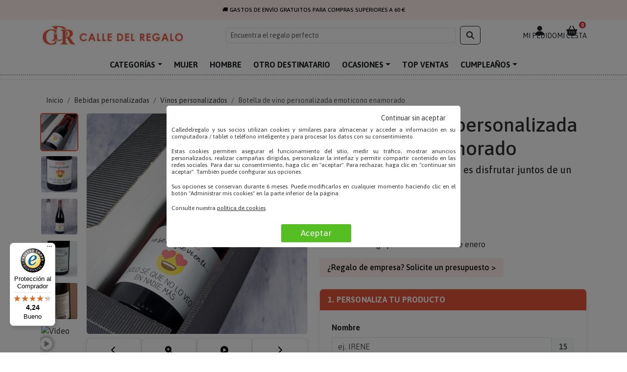

--- FILE ---
content_type: text/html; charset=UTF-8
request_url: https://www.calledelregalo.es/regalo/botella-de-vino-personalizada-emoticono-enamorado/
body_size: 28181
content:
<!DOCTYPE html>
<html lang="es">
<head>
<meta charset="utf-8">
<meta name="viewport" content="width=device-width, initial-scale=1">
<title>Botella de vino personalizada emoticono enamorado | Calledelregalo.es</title>
<link rel="preconnect" href="https://www.googletagmanager.com" crossorigin>
<link rel="preconnect" href="https://fonts.googleapis.com">
<link rel="preconnect" href="https://fonts.gstatic.com" crossorigin>
<link rel="preconnect" href="https://cdnjs.cloudflare.com" crossorigin>
<link rel="preconnect" href="https://cdn.jsdelivr.net" crossorigin>

<link rel="dns-prefetch" href="//cdn.trustcommander.net">
<link rel="dns-prefetch" href="//privacy.trustcommander.net">
<link rel="dns-prefetch" href="//cdn.doofinder.com">
<link rel="dns-prefetch" href="//eu1-search.doofinder.com">
<link rel="dns-prefetch" href="//widgets.trustedshops.com">

<link href="https://cdn.jsdelivr.net/npm/bootstrap@5.3.3/dist/css/bootstrap.min.css" rel="stylesheet">
<link href="https://fonts.googleapis.com/css2?family=Asap:wght@400;500;700&family=Homemade+Apple&display=swap" rel="stylesheet">
<link rel="stylesheet" type="text/css" href="/css/cdr-base.css?v=1768320976">
<link rel="preload"
      href="https://cdnjs.cloudflare.com/ajax/libs/font-awesome/6.7.2/css/all.min.css"
      as="style"
      onload="this.onload=null;this.rel='stylesheet'">
<noscript>
  <link rel="stylesheet" href="https://cdnjs.cloudflare.com/ajax/libs/font-awesome/6.7.2/css/all.min.css">
</noscript>
<meta property="og:type" content="product" />
<meta property="og:title" content="Botella de vino personalizada emoticono enamorado" />
<meta property="og:description" content="Botella de vino tinto francés Saint-Amoir de Beaujolais con etiqueta personalizada con texto, un regalo perfecto. " />
<meta property="og:image" content="https://www.calledelregalo.es/photo/2039/botella-de-vino-personalizada-emoticono-enamorado-1.jpg" />
<meta property="og:url" content="https://www.calledelregalo.es/regalo/botella-de-vino-personalizada-emoticono-enamorado/" />
<meta property="product:price:amount" content="19.90" />
<meta property="product:price:currency" content="EUR" />
<meta property="og:availability" content="instock" />
<meta property="og:video" content="https://www.youtube.com/embed/16FEKBCC7Ek?rel=0&hl=es" />
<link rel="alternate" hreflang="es-ES" href="https://www.calledelregalo.es/regalo/botella-de-vino-personalizada-emoticono-enamorado/" />
<link rel="alternate" hreflang="x-default" href="https://www.calledelregalo.es/regalo/botella-de-vino-personalizada-emoticono-enamorado/" />
<meta property="og:site_name" content="Calledelregalo.es" />

<meta name="description" content="Regalo Botella de vino personalizada emoticono enamorado: Botella de vino tinto francés Saint-Amoir de Beaujolais con etiqueta personalizada con texto, un regalo perfecto.  - CalledelRegalo." />
<meta name="robots" content="index,follow" />
<link rel="canonical" href="https://www.calledelregalo.es/regalo/botella-de-vino-personalizada-emoticono-enamorado/">
<link rel="shortcut icon" href="https://www.calledelregalo.es/favicon.ico" type="image/x-icon" />
<link rel="apple-touch-icon" href="/apple-touch-icon-calledelregalo.png">
<link rel="icon" type="image/png" href="/images/favicon-32x32.png" sizes="32x32">
<link rel="manifest" href="/manifest-es.json">
<meta name="theme-color" content="#ff5e3b" />

 

<!-- Google Tag Manager -->
<script>(function(w,d,s,l,i){w[l]=w[l]||[];w[l].push({'gtm.start':
new Date().getTime(),event:'gtm.js'});var f=d.getElementsByTagName(s)[0],
j=d.createElement(s),dl=l!='dataLayer'?'&l='+l:'';j.async=true;j.src=
'https://www.googletagmanager.com/gtm.js?id='+i+dl;f.parentNode.insertBefore(j,f);
})(window,document,'script','dataLayer','GTM-TV9NWKM');</script>
<!-- End Google Tag Manager -->


</head>

<body>

<script src="/lib/js/jquery-3.7.1.min.js"></script>

<!-- Google Tag Manager (noscript) -->
<noscript><iframe src="https://www.googletagmanager.com/ns.html?id=GTM-TV9NWKM"
height="0" width="0" style="display:none;visibility:hidden"></iframe></noscript>
<!-- End Google Tag Manager (noscript) -->


<div class="top-banner">
  <div class="banner-slider" id="bannerSlider">
    <div class="banner-item">🚚 GASTOS DE ENVÍO GRATUITOS PARA COMPRAS SUPERIORES A 60 €</div>
    <div class="banner-item">🎁 10% DE DESCUENTO EN TU PRIMERA COMPRA SUSCRIBIÉNDOTE A LA NEWSLETTER</div>
    <div class="banner-item">🕒 ENTREGA RÁPIDA EN 24/48H EN LA MAYORÍA DE PRODUCTOS</div>
  </div>
</div>

<script>
  const slider = document.getElementById('bannerSlider');
  const items = slider.children.length;
  let index = 0;

  setInterval(() => {
    index = (index + 1) % items;
    slider.style.transform = `translateX(-${index * 100}vw)`;
  }, 7000);
</script>


<header id="hdrTop" class="cdr-header sticky-top bg-white">
  <div class="container py-2 d-flex align-items-center justify-content-between gap-2 flex-nowrap">

    <!-- Hamburguesa (solo mobile) -->
    <button class="btn btn-outline-dark d-lg-none" type="button"
            data-bs-toggle="offcanvas" data-bs-target="#offcanvasMenu" aria-controls="offcanvasMenu"
            aria-label="Abrir menú">
      <i class="fas fa-bars"></i>
    </button>

    <!-- Logo -->
    <a href="/" class="brand d-flex align-items-center flex-shrink-0">
      <img src="/images/CDR-logo.jpg" alt="Calle del Regalo" class="brand-logo" width="300" height="49">
    </a>

    <!-- Buscador (desktop) -->
    <form class="search-desktop d-none d-lg-flex align-items-center ms-auto" role="search">
      <input class="form-control form-control-sm" type="search" id="recheText" name="recheText" 
             placeholder="Encuentra el regalo perfecto" aria-label="Buscar" autocomplete="off">
      <button class="btn btn-outline-dark ms-2" type="submit" aria-label="Buscar">
        <i class="fas fa-search"></i>
      </button>
    </form>

    <!-- Icono buscar (mobile) + Mi pedido + Cesta -->
    <div class="icons-group ms-auto"> <!-- ← aquí antes tenías d-flex ... -->
      <button class="btn icon-btn d-lg-none" type="button" data-bs-toggle="collapse"
              data-bs-target="#mobileSearch" aria-expanded="false" aria-controls="mobileSearch"
              aria-label="Mostrar buscador">
        <i class="fas fa-search"></i>
      </button>

      <a href="https://www.calledelregalo.es/seguimiento-pedido/" class="text-dark text-center d-flex flex-column align-items-center icon-link" aria-label="Seguimiento de pedido">
        <i class="fas fa-user fa-lg"></i>
        <small class="d-none d-lg-block">MI PEDIDO</small>
      </a>

      <a href="https://www.calledelregalo.es/bolsa.html" class="text-dark text-center position-relative d-flex flex-column align-items-center icon-link">
        <span class="cart-badge badge rounded-pill bg-danger">0</span>
        <i class="fas fa-shopping-basket fa-lg"></i>
        <small class="d-none d-lg-block">MI CESTA</small>
      </a>
    </div>
  </div>

  <!-- Buscador colapsable (solo mobile) -->
  <div class="mobile-search-wrap d-lg-none">
    <div class="container">
      <div id="mobileSearch" class="collapse">
        <form class="d-flex" role="search">
          <button class="btn btn-outline-dark ms-auto" type="submit" aria-label="Buscar">
            <i class="fas fa-search"></i>
          </button>
        </form>
      </div>
    </div>
  </div>

</header>


<script>
(function () {
  const root = document.documentElement;
  const hdr  = document.getElementById('hdrTop');
  const nav  = document.querySelector('.header-nav');

  // --- 1) Altura del header + sombra sticky ---
  function setHdrHeight() {
    if (!hdr) return;
    const h = Math.ceil(hdr.getBoundingClientRect().height);
    root.style.setProperty('--hdr-h', h + 'px');
  }

  function setStuckShadows() {
    if (!hdr) return;
    hdr.classList.toggle('is-stuck', window.scrollY > 2);
    if (nav) {
      nav.classList.toggle('is-stuck', window.scrollY > ((hdr.offsetHeight || 0) - 2));
    }
  }

  window.addEventListener('load', function () {
    setHdrHeight();
    setStuckShadows();
  }, { once: true });

  window.addEventListener('resize', function () {
    setHdrHeight();
    setStuckShadows();
  });

  window.addEventListener('scroll', setStuckShadows, { passive: true });

  // Por si tardan en cargar fuentes/iconos
  setTimeout(setHdrHeight, 100);


  // --- 2) Mover el input #recheText entre desktop y mobile ---
  function initSearchRelocation() {
    const desktopForm = document.querySelector('.search-desktop');
    const mobileForm  = document.querySelector('#mobileSearch form');
    const searchInput = document.getElementById('recheText');
    if (!desktopForm || !mobileForm || !searchInput) return;

    // === NUEVO: poner action + method en ambos forms ===
    const searchAction = "https://www.calledelregalo.es/regalos/palabras-clave/";
    desktopForm.setAttribute('action', searchAction);
    desktopForm.setAttribute('method', 'post');

    mobileForm.setAttribute('action', searchAction);
    mobileForm.setAttribute('method', 'post');

    const desktopClasses = 'form-control form-control-sm';
    const mobileClasses  = 'form-control';

    const mq = window.matchMedia('(min-width: 992px)'); // breakpoint lg

    function placeSearch(e) {
      const isDesktop = e.matches;

      if (isDesktop) {
        if (!desktopForm.contains(searchInput)) {
          mobileForm.removeChild(searchInput);
          desktopForm.insertBefore(searchInput, desktopForm.querySelector('button'));
        }
        searchInput.className = desktopClasses;
      } else {
        if (!mobileForm.contains(searchInput)) {
          desktopForm.removeChild(searchInput);
          mobileForm.insertBefore(searchInput, mobileForm.querySelector('button'));
        }
        searchInput.className = mobileClasses;
      }

      // recalcula altura del header cuando el input cambia de sitio
      setHdrHeight();
    }

    // Colocar al cargar
    placeSearch(mq);

    // Escuchar cambios de viewport
    if (mq.addEventListener) {
      mq.addEventListener('change', placeSearch);
    } else if (mq.addListener) {
      // fallback viejos
      mq.addListener(placeSearch);
    }
  }

  if (document.readyState === 'loading') {
    document.addEventListener('DOMContentLoaded', initSearchRelocation);
  } else {
    initSearchRelocation();
  }


  // --- 3) Colapso del buscador mobile: recalcular + NO focus ---
  document.addEventListener('shown.bs.collapse', function (e) {
    if (e.target.id !== 'mobileSearch') return;

    setHdrHeight();

    const input = e.target.querySelector('#recheText, input[type="search"], input[type="text"]');
    if (input) input.blur();
  });


  document.addEventListener('hidden.bs.collapse', function (e) {
    if (e.target.id === 'mobileSearch') {
      setHdrHeight();
    }
  });



})();
</script>
<!-- Línea 2 con subrayado de puntos debajo -->
    <nav class="header-nav bg-white py-2 d-none d-lg-block">
      <div class="container">
        <ul class="nav justify-content-center fw-bold position-relative">
          <li class="nav-item dropdown position-static">
            <a class="nav-link text-dark dropdown-toggle" href="https://www.calledelregalo.es/regalos/regalos-personalizados/" role="button">CATEGORÍAS</a>
            <div class="dropdown-mega row p-4">
              <!-- Columna 1 -->
              <div class="col-6 col-md-2">
                <h6 class="fw-bold">Personalizado con</h6>
                <ul class="list-unstyled">
                  <li><a href="https://www.calledelregalo.es/regalos/regalos-con-nombre/">Con texto</a></li>
                  <li><a href="https://www.calledelregalo.es/regalos/regalos-con-fotos/">Con foto</a></li>
                  <li><a href="https://www.calledelregalo.es/regalos/regalos-con-el-dibujo-de-tus-hijos/">Con dibujo</a></li>
                  <li><a href="https://www.calledelregalo.es/regalos/regalos-con-escudos/">Con escudo</a></li>
                  <li><a href="https://www.calledelregalo.es/regalos/regalos-con-monograma-iniciales/">Con monograma</a></li>
                </ul>
              </div>

              <!-- Columna 2 -->
              <div class="col-6 col-md-2">
                <h6 class="fw-bold">Nuestras colecciones</h6>
                <ul class="list-unstyled">
                  <li><a href="https://www.calledelregalo.es/regalo/crea-tu-camiseta-personalizada/">Diseña tu camiseta</a></li>
                  <li><a href="https://www.calledelregalo.es/regalos/familia-molona/">Familia molona <i class="fa fa-heart" aria-hidden="true"></i></a></li>
                  <li><a href="https://www.calledelregalo.es/regalos/kits-regalo/">Kits regalo</a></li>
                </ul>
              </div>

              <!-- Columna 3 -->
              <div class="col-6 col-md-2">
                <h6 class="fw-bold">Tipos de productos</h6>
                <ul class="list-unstyled">
                  <li><a href="https://www.calledelregalo.es/regalos/joyas-personalizadas/">Joyas grabadas</a></li>
                  <li><a href="https://www.calledelregalo.es/regalos/cristaleria-personalizada/">Cristalería personalizada</a></li>
                  <li><a href="https://www.calledelregalo.es/regalos/vinos-personalizados/">Vinos personalizados</a></li>
                  <li><a href="https://www.calledelregalo.es/regalos/camisetas-personalizadas/">Camisetas</a></li>
                  <li><a href="https://www.calledelregalo.es/regalos/delantales-personalizados/">Delantales</a></li>
                  <li><a href="https://www.calledelregalo.es/regalos/regalos-bordados/">Regalos bordados</a></li>
                  <li><a href="https://www.calledelregalo.es/regalos/llaveros-grabados/">Llaveros personalizados</a></li>
                  <li><a href="https://www.calledelregalo.es/regalos/libros-personalizados/">Libros personalizados</a></li>
                  <li><a href="https://www.calledelregalo.es/regalos/calendario/">Calendarios</a></li>
                  <li><a href="https://www.calledelregalo.es/regalos/madera-personalizada/">Madera personalizada</a></li>
                  <li><a href="https://www.calledelregalo.es/regalos/bolsas-personalizadas/">Bolsas personalizadas</a></li>
                  <li><a href="https://www.calledelregalo.es/regalos/regalos-con-escudos/">Regalos con escudo heráldico</a></li>
                  <li><a href="https://www.calledelregalo.es/regalos/regalos-con-nombre/">Regalos grabados</a></li>
                  <li><a href="https://www.calledelregalo.es/regalos/portada/">Falsas portadas</a></li>
                  <li><a href="https://www.calledelregalo.es/regalos/tazas-personalizadas/">Tazas</a></li>
                  <li><a href="https://www.calledelregalo.es/regalos/cuadros-y-diplomas/">Diplomas personalizados</a></li>
                  <li><a href="https://www.calledelregalo.es/regalos/tarjetas-personalizadas/">Tarjetas personalizadas</a></li>
                </ul>
              </div>

              <!-- Columna 4 -->
              <div class="col-6 col-md-2">
                <h6 class="fw-bold"><a href="https://www.calledelregalo.es/regalos/joyas-personalizadas/">Joyas personalizadas</a></h6>
                <ul class="list-unstyled">
                  <li><a href="https://www.calledelregalo.es/regalos/pulseras-grabadas/">Pulseras grabadas</a></li>
                  <li><a href="https://www.calledelregalo.es/regalos/colgantes-grabados/">Collares grabados</a></li>
                  <li><a href="https://www.calledelregalo.es/regalos/joyas-con-foto/">Joyas con foto grabada</a></li>
                </ul>

                <h6 class="fw-bold mt-3">Hogar</h6>
                <ul class="list-unstyled">
                  <li><a href="https://www.calledelregalo.es/regalos/jarras-y-vasos-de-cerveza-grabados/">Vasos grabados</a></li>
                  <li><a href="https://www.calledelregalo.es/regalos/bombonera/">Bomboneras grabadas</a></li>
                  <li><a href="https://www.calledelregalo.es/regalos/bandeja/">Bandejas grabadas</a></li>
                  <li><a href="https://www.calledelregalo.es/regalos/cubiertos-personalizados/">Cubiertos grabados</a></li>
                  <li><a href="https://www.calledelregalo.es/regalos/cristaleria-personalizada/">Copas de vino grabadas</a></li>
                  <li><a href="https://www.calledelregalo.es/regalos/copas-de-cava/">Copas de cava grabadas</a></li>
                  <li><a href="https://www.calledelregalo.es/regalos/jarras-y-vasos-de-cerveza-grabados/">Jarras de cerveza grabadas</a></li>
                </ul>

                <h6 class="fw-bold mt-3">Textil personalizado</h6>
                <ul class="list-unstyled">
                  <li><a href="https://www.calledelregalo.es/regalos/toallas-y-albornoces-bordados/">Toallas bordadas</a></li>
                  <li><a href="https://www.calledelregalo.es/regalos/delantales-bordados/">Delantales bordados</a></li>
                  <li><a href="https://www.calledelregalo.es/regalos/babero/">Baberos personalizados</a></li>
                  <li><a href="https://www.calledelregalo.es/regalos/camisetas-personalizadas/">Camisetas personalizadas</a></li>
                  <li><a href="https://www.calledelregalo.es/regalos/body/">Bodys personalizados</a></li>
                  <li><a href="https://www.calledelregalo.es/regalos/mochilas-bolsas-y-neceseres/">Mochilas, bolsas y neceseres</a></li>
                  <li><a href="https://www.calledelregalo.es/regalos/ropa-de-cama-bordada/">Sábanas bordadas</a></li>
                </ul>
              </div>

              <!-- Columna 5 -->
              <div class="col-6 col-md-2">
                <h6 class="fw-bold">Regalos prácticos</h6>
                <ul class="list-unstyled">
                  <li><a href="https://www.calledelregalo.es/regalos/llaveros-grabados/">Llaveros personalizados</a></li>
                  <li><a href="https://www.calledelregalo.es/regalos/boligrafo/">Bolígrafos personalizados</a></li>
                  <li><a href="https://www.calledelregalo.es/regalos/accesorios-fumadores/">Accesorios para fumadores</a></li>
                </ul>

                <h6 class="fw-bold mt-3"><a href="https://www.calledelregalo.es/regalos/bebidas-personalizadas/">Bebidas personalizadas</a></h6>
                <ul class="list-unstyled">
                  <li><a href="https://www.calledelregalo.es/regalos/vinos-personalizados/">Botellas de vino</a></li>
                  <li><a href="https://www.calledelregalo.es/regalos/caja-botella/">Cajas para botellas</a></li>
                </ul>

                <h6 class="fw-bold mt-3">Decoración personalizada</h6>
                <ul class="list-unstyled">
                  <li><a href="https://www.calledelregalo.es/regalos/lienzos-personalizados/">Cuadros y pósters</a></li>
                  <li><a href="https://www.calledelregalo.es/regalos/lamparas-personalizadas/">Lámparas personalizadas</a></li>
                  <li><a href="https://www.calledelregalo.es/regalos/silla-de-director/">Sillas de director</a></li>
                  <li><a href="https://www.calledelregalo.es/regalos/velas-personalizadas/">Velas personalizadas</a></li>
                  <li><a href="https://www.calledelregalo.es/regalos/trofeo/">Trofeos personalizados</a></li>
                  <li><a href="https://www.calledelregalo.es/regalos/cojines-personalizados/">Cojines personalizados</a></li>
                  <li><a href="https://www.calledelregalo.es/regalos/decoracion-de-navidad/">Decoración de Navidad</a></li>
                </ul>

                <h6 class="fw-bold mt-3"><a href="https://www.calledelregalo.es/regalos/regalos-de-empresa/">Regalos de empresa</a></h6>
              </div>
            </div>
          </li>

          <li class="nav-item"><a class="nav-link text-dark" href="https://www.calledelregalo.es/regalos/mujeres/">MUJER</a></li>
          <li class="nav-item"><a class="nav-link text-dark" href="https://www.calledelregalo.es/regalos/hombres/">HOMBRE</a></li>
          <li class="nav-item"><a class="nav-link text-dark" href="https://www.calledelregalo.es/regalos/para-quien/">OTRO DESTINATARIO</a></li>
          <li class="nav-item dropdown position-static">
            <a class="nav-link text-dark dropdown-toggle" href="https://www.calledelregalo.es/regalos/para-que-ocasion/" role="button">OCASIONES</a>
            <div class="dropdown-mega row p-4">
              <div class="col-6 col-md-4">
                <ul class="list-unstyled">
                  <li><a href="https://www.calledelregalo.es/regalos/bodas/">Bodas</a></li>
                  <li><a href="https://www.calledelregalo.es/regalos/dia-del-padre/">Día del padre</a></li>
                  <li><a href="https://www.calledelregalo.es/regalos/dia-de-la-madre/">Día de la madre</a></li>
                  <li><a href="https://www.calledelregalo.es/regalos/comuniones/">Comuniones</a></li>
                  <li><a href="https://www.calledelregalo.es/regalos/fin-de-curso-para-profesores/">Fin de curso para profesores</a></li>
                </ul>
              </div>

              <div class="col-6 col-md-4">
                <ul class="list-unstyled">
                  <li><a href="https://www.calledelregalo.es/regalos/aniversario/">Aniversario</a></li>
                  <li><a href="https://www.calledelregalo.es/regalos/san-valentin/">San Valentín</a></li>
                  <li><a href="https://www.calledelregalo.es/regalos/jubilacion/">Jubilación</a></li>
                  <li><a href="https://www.calledelregalo.es/regalos/despedida-de-soltero/">Despedida de soltero/a</a></li>
                  <li><a href="https://www.calledelregalo.es/regalos/dia-de-los-abuelos/">Día de los abuelos</a></li>
                </ul>
              </div>

              <div class="col-6 col-md-4">
                <ul class="list-unstyled">
                  <li><a href="https://www.calledelregalo.es/regalos/navidad-y-reyes/">Navidad y reyes</a></li>
                  <li><a href="https://www.calledelregalo.es/regalos/cumpleanos/">Cumpleaños</a></li>
                  <li><a href="https://www.calledelregalo.es/regalos/nacimiento-y-bautismo/">Nacimiento y bautismo</a></li>
                  <li><a href="https://www.calledelregalo.es/regalos/agradecimiento/">Agradecimiento</a></li>
                  <li><a href="https://www.calledelregalo.es/regalos/graduacion/">Graduación</a></li>
                </ul>
              </div>
            </div>
          </li>

          <li class="nav-item"><a class="nav-link text-dark" href="https://www.calledelregalo.es/regalos/top-ventas/">TOP VENTAS</a></li>
          <li class="nav-item dropdown position-static">
            <a class="nav-link text-dark dropdown-toggle" href="https://www.calledelregalo.es/regalos/cumpleanos/" role="button">CUMPLEAÑOS</a>
            <div class="dropdown-mega row p-4">
              <div class="col-6 col-md-4">
                <h6 class="fw-bold">PARA QUIÉN</h6>
                <ul class="list-unstyled">
                  <li><a href="https://www.calledelregalo.es/regalos/cumpleanos-mujeres/">Para mujeres</a></li>
                  <li><a href="https://www.calledelregalo.es/regalos/cumpleanos-hombres/">Para hombres</a></li>
                  <li><a href="https://www.calledelregalo.es/regalos/cumpleanos-parejas/">Para parejas</a></li>
                  <li><a href="https://www.calledelregalo.es/regalos/cumpleanos-bebes/">Para bebés</a></li>
                  <li><a href="https://www.calledelregalo.es/regalos/cumpleanos-ninos/">Para niños</a></li>
                  <li><a href="https://www.calledelregalo.es/regalos/cumpleanos-adolescentes/">Para adolescentes</a></li>
                  <li><a href="https://www.calledelregalo.es/regalos/cumpleanos-padres/">Para padres</a></li>
                  <li><a href="https://www.calledelregalo.es/regalos/cumpleanos-madres/">Para madres</a></li>
                  <li><a href="https://www.calledelregalo.es/regalos/cumpleanos-abuelos/">Para abuelos</a></li>
                </ul>
              </div>

              <div class="col-6 col-md-4">
                <h6 class="fw-bold">TIPO DE REGALO</h6>
                <ul class="list-unstyled">
                  <li><a href="https://www.calledelregalo.es/regalos/libros-del-ano-de-nacimiento/">Libros nacimiento</a></li>
                  <li><a href="https://www.calledelregalo.es/regalos/tarjetas-de-cumpleanos/">Tarjetas cumpleaños</a></li>
                  <li><a href="https://www.calledelregalo.es/regalos/delantales-personalizados/">Delantales</a></li>
                  <li><a href="https://www.calledelregalo.es/regalos/llaveros-grabados/">Llaveros</a></li>
                  <li><a href="https://www.calledelregalo.es/regalos/tazas-personalizadas/">Tazas</a></li>
                  <li><a href="https://www.calledelregalo.es/regalos/cuadernos/">Cuadernos</a></li>
                  <li><a href="https://www.calledelregalo.es/regalos/vinos-personalizados/">Vinos</a></li>
                  <li><a href="https://www.calledelregalo.es/regalos/jarras-y-vasos-de-cerveza-grabados/">Copas y Jarras de cerveza</a></li>
                  <li><a href="https://www.calledelregalo.es/regalos/cancion-personalizada/">Canción personalizada</a></li>
                </ul>
              </div>

              <div class="col-6 col-md-4">
                <h6 class="fw-bold">POR EDAD</h6>
                <ul class="list-unstyled">
                  <li><a href="https://www.calledelregalo.es/regalos/regalos-a-partir-de-1-ano/">1 año</a></li>
                  <li><a href="https://www.calledelregalo.es/regalos/regalos-a-partir-de-5-anos/">5 años</a></li>
                  <li><a href="https://www.calledelregalo.es/regalos/regalos-de-8-a-12-anos/">10 años</a></li>
                  <li><a href="https://www.calledelregalo.es/regalos/regalos-de-16-a-20-anos/">18 años</a></li>
                  <li><a href="https://www.calledelregalo.es/regalos/regalos-de-20-a-30-anos/">20 años</a></li>
                  <li><a href="https://www.calledelregalo.es/regalos/regalos-a-partir-de-30-anos/">30 años</a></li>
                  <li><a href="https://www.calledelregalo.es/regalos/regalos-a-partir-de-40-anos/">40 años</a></li>
                  <li><a href="https://www.calledelregalo.es/regalos/regalos-a-partir-de-50-anos/">50 años</a></li>
                  <li><a href="https://www.calledelregalo.es/regalos/regalos-a-partir-de-60-anos/">60 años</a></li>
                  <li><a href="https://www.calledelregalo.es/regalos/regalos-a-partir-de-70-anos/">70 años</a></li>
                  <li><a href="https://www.calledelregalo.es/regalos/regalos-a-partir-de-80-anos/">80 años</a></li>
                </ul>
              </div>
            </div>
          </li>
        </ul>
      </div>
      <div class="menu-dots"></div>
    </nav>

    <div class="offcanvas offcanvas-start" tabindex="-1" id="offcanvasMenu" aria-labelledby="offcanvasMenuLabel">
  <div class="offcanvas-header">
    <h5 id="offcanvasMenuLabel" class="mb-0">Menú</h5>
    <button type="button" class="btn-close text-reset" data-bs-dismiss="offcanvas" aria-label="Cerrar"></button>
  </div>

  <div class="offcanvas-body offcanvas-cdr">
  <!-- Cabecera compacta opcional -->
  <div class="menu-head">
    <span class="text-muted">Navegación</span>
  </div>

  <!-- Enlaces principales -->
  <nav class="menu-primary">
    <a class="menu-link" href="/"> <i class="fa-solid fa-house"></i> Inicio </a>
    <a class="menu-link" href="https://www.calledelregalo.es/regalos/top-ventas/"> <i class="fa-solid fa-fire"></i> Top ventas </a>
    <a class="menu-link" href="https://www.calledelregalo.es/regalos/mujeres/"> <i class="fa-solid fa-person-dress"></i> Mujer </a>
    <a class="menu-link" href="https://www.calledelregalo.es/regalos/hombres/"> <i class="fa-solid fa-person"></i> Hombre </a>
  </nav>

  <hr class="menu-sep">

  <!-- Bloques plegables con chevron -->
  <div class="menu-accordion">

    <!-- Categorías -->
    <button class="acc-btn" data-bs-toggle="collapse" data-bs-target="#mobCat" aria-expanded="false" aria-controls="mobCat">
      <span><i class="fa-solid fa-grid-2"></i> Categorías</span>
      <i class="fa-solid fa-chevron-right chevron"></i>
    </button>
    <div id="mobCat" class="collapse">
      <ul class="acc-list">
                <li><a href="https://www.calledelregalo.es/regalos/bolsas-personalizadas/">Bolsas personalizadas</a></li>
                <li><a href="https://www.calledelregalo.es/regalos/cancion-personalizada/">Canción personalizada</a></li>
                <li><a href="https://www.calledelregalo.es/regalos/joyas-personalizadas/">Joyas personalizadas</a></li>
                <li><a href="https://www.calledelregalo.es/regalos/madera-personalizada/">Madera personalizada</a></li>
                <li><a href="https://www.calledelregalo.es/regalos/regalos-para-futboleros/">Regalos para Futboleros</a></li>
                <li><a href="https://www.calledelregalo.es/regalos/cristaleria-personalizada/">Cristalería personalizada</a></li>
                <li><a href="https://www.calledelregalo.es/regalos/camisetas-personalizadas/">Camisetas personalizadas</a></li>
                <li><a href="https://www.calledelregalo.es/regalos/bebidas-personalizadas/">Bebidas personalizadas</a></li>
                <li><a href="https://www.calledelregalo.es/regalos/libros-personalizados/">Libros personalizados</a></li>
                <li><a href="https://www.calledelregalo.es/regalos/delantales-personalizados/">Delantales personalizados</a></li>
                <li><a href="https://www.calledelregalo.es/regalos/lamparas-personalizadas/">Lámparas personalizadas</a></li>
                <li><a href="https://www.calledelregalo.es/regalos/familia-molona/">Familia Molona</a></li>
                <li><a href="https://www.calledelregalo.es/regalos/tarjetas-personalizadas/">Tarjetas personalizadas</a></li>
                <li><a href="https://www.calledelregalo.es/regalos/diseno-y-decoracion/">Diseño y decoración</a></li>
                <li><a href="https://www.calledelregalo.es/regalos/llaveros-personalizados/">Llaveros personalizados</a></li>
                <li><a href="https://www.calledelregalo.es/regalos/regalos-bordados/">Regalos bordados</a></li>
                <li><a href="https://www.calledelregalo.es/regalos/lienzos-personalizados/">Lienzos personalizados</a></li>
                <li><a href="https://www.calledelregalo.es/regalos/cuadernos/">Cuadernos</a></li>
                <li><a href="https://www.calledelregalo.es/regalos/kits-regalo/">Kits regalo</a></li>
                <li><a href="https://www.calledelregalo.es/regalos/cubiertos-personalizados/">Cubiertos personalizados</a></li>
                <li><a href="https://www.calledelregalo.es/regalos/regalos-con-fotos/">Regalos con fotos</a></li>
                <li><a href="https://www.calledelregalo.es/regalos/regalos-con-nombre/">Regalos con nombre</a></li>
                <li><a href="https://www.calledelregalo.es/regalos/regalos-con-el-dibujo-de-tus-hijos/">Regalos con el dibujo de tus hijos</a></li>
                <li><a href="https://www.calledelregalo.es/regalos/regalos-con-monograma-iniciales/">Regalos con monograma (Iniciales)</a></li>
                <li><a href="https://www.calledelregalo.es/regalos/tazas-personalizadas/">Tazas personalizadas</a></li>
                <li><a href="https://www.calledelregalo.es/regalos/regalos-con-escudos/">Regalos con escudos</a></li>
                <li><a href="https://www.calledelregalo.es/regalos/regalos-de-empresa/">Regalos de empresa</a></li>
                <li><a href="https://www.calledelregalo.es/regalos/velas-personalizadas/">Velas personalizadas</a></li>
                <li><a href="https://www.calledelregalo.es/regalos/regalos-originales/">Regalos originales</a></li>
                <li><a href="https://www.calledelregalo.es/regalos/rebajas/">Rebajas</a></li>
                <li><a href="https://www.calledelregalo.es/regalos/nuestras-novedades/">Nuestras Novedades</a></li>
                <li><a href="https://www.calledelregalo.es/regalos/top-ventas/">Top ventas</a></li>
              </ul>
    </div>

    <!-- Ocasiones -->
    <button class="acc-btn" data-bs-toggle="collapse" data-bs-target="#mobOcas" aria-expanded="false" aria-controls="mobOcas">
      <span><i class="fa-regular fa-calendar-star"></i> Ocasiones</span>
      <i class="fa-solid fa-chevron-right chevron"></i>
    </button>
    <div id="mobOcas" class="collapse">
      <ul class="acc-list">
                <li><a href="https://www.calledelregalo.es/regalos/dia-de-la-madre/">Día de la Madre</a></li>
                <li><a href="https://www.calledelregalo.es/regalos/cumpleanos/">Cumpleaños</a></li>
                <li><a href="https://www.calledelregalo.es/regalos/aniversario/">Aniversario</a></li>
                <li><a href="https://www.calledelregalo.es/regalos/jubilacion/">Jubilación</a></li>
                <li><a href="https://www.calledelregalo.es/regalos/bodas/">Bodas</a></li>
                <li><a href="https://www.calledelregalo.es/regalos/nacimiento-y-bautismo/">Nacimiento y bautismo</a></li>
                <li><a href="https://www.calledelregalo.es/regalos/inauguracion-de-casa/">Inauguración de casa</a></li>
                <li><a href="https://www.calledelregalo.es/regalos/fiesta-de-despedida-del-trabajo/">Fiesta de despedida del trabajo</a></li>
                <li><a href="https://www.calledelregalo.es/regalos/despedida-de-soltero/">Despedida de soltero</a></li>
                <li><a href="https://www.calledelregalo.es/regalos/navidad-y-reyes/">Navidad y Reyes</a></li>
                <li><a href="https://www.calledelregalo.es/regalos/black-friday/">Black Friday</a></li>
                <li><a href="https://www.calledelregalo.es/regalos/dia-del-padre/">Día del Padre</a></li>
                <li><a href="https://www.calledelregalo.es/regalos/graduacion/">Graduación</a></li>
                <li><a href="https://www.calledelregalo.es/regalos/san-valentin/">San Valentín</a></li>
                <li><a href="https://www.calledelregalo.es/regalos/comuniones/">Comuniones</a></li>
                <li><a href="https://www.calledelregalo.es/regalos/fin-de-curso-para-profesores/">Fin de curso para profesores</a></li>
                <li><a href="https://www.calledelregalo.es/regalos/vuelta-al-cole/">Vuelta al cole</a></li>
                <li><a href="https://www.calledelregalo.es/regalos/dia-de-los-abuelos/">Día de los abuelos</a></li>
                <li><a href="https://www.calledelregalo.es/regalos/amigo-invisible/">Amigo invisible</a></li>
                <li><a href="https://www.calledelregalo.es/regalos/agradecimiento/">Agradecimiento</a></li>
              </ul>
    </div>

    <!-- Cumpleaños -->
    <button class="acc-btn" data-bs-toggle="collapse" data-bs-target="#mobBday" aria-expanded="false" aria-controls="mobBday">
      <span><i class="fa-solid fa-cake-candles"></i> Cumpleaños</span>
      <i class="fa-solid fa-chevron-right chevron"></i>
    </button>
    <div id="mobBday" class="collapse">
      <ul class="acc-list">
        <li class="acc-subtitle">Para quién</li>
        <li><a href="https://www.calledelregalo.es/regalos/cumpleanos-mujeres/">Para mujeres</a></li>
        <li><a href="https://www.calledelregalo.es/regalos/cumpleanos-hombres/">Para hombres</a></li>
        <li><a href="https://www.calledelregalo.es/regalos/cumpleanos-parejas/">Para parejas</a></li>
        <li><a href="https://www.calledelregalo.es/regalos/cumpleanos-bebes/">Para bebés</a></li>
        <li><a href="https://www.calledelregalo.es/regalos/cumpleanos-ninos/">Para niños</a></li>
        <li><a href="https://www.calledelregalo.es/regalos/cumpleanos-adolescentes/">Para adolescentes</a></li>
        <li><a href="https://www.calledelregalo.es/regalos/cumpleanos-padres/">Para padres</a></li>
        <li><a href="https://www.calledelregalo.es/regalos/cumpleanos-madres/">Para madres</a></li>
        <li><a href="https://www.calledelregalo.es/regalos/cumpleanos-abuelos/">Para abuelos</a></li>
        <li class="acc-subtitle">Tipo de regalo</li>
        <li><a href="https://www.calledelregalo.es/regalos/libros-del-ano-de-nacimiento/">Libros nacimiento</a></li>
        <li><a href="https://www.calledelregalo.es/regalos/tarjetas-de-cumpleanos/">Tarjetas cumpleaños</a></li>
        <li><a href="https://www.calledelregalo.es/regalos/delantales-personalizados/">Delantales</a></li>
        <li><a href="https://www.calledelregalo.es/regalos/llaveros-grabados/">Llaveros</a></li>
        <li><a href="https://www.calledelregalo.es/regalos/tazas-personalizadas/">Tazas</a></li>
        <li><a href="https://www.calledelregalo.es/regalos/cuadernos/">Cuadernos</a></li>
        <li><a href="https://www.calledelregalo.es/regalos/vinos-personalizados/">Vinos</a></li>
        <li><a href="https://www.calledelregalo.es/regalos/jarras-y-vasos-de-cerveza-grabados/">Copas y Jarras de cerveza</a></li>
        <li><a href="https://www.calledelregalo.es/regalos/cancion-personalizada/">Canción personalizada</a></li>
        <li class="acc-subtitle">Por edad</li>
        <li><a href="https://www.calledelregalo.es/regalos/regalos-a-partir-de-1-ano/">1 año</a></li>
        <li><a href="https://www.calledelregalo.es/regalos/regalos-a-partir-de-5-anos/">5 años</a></li>
        <li><a href="https://www.calledelregalo.es/regalos/regalos-de-8-a-12-anos/">10 años</a></li>
        <li><a href="https://www.calledelregalo.es/regalos/regalos-de-16-a-20-anos/">18 años</a></li>
        <li><a href="https://www.calledelregalo.es/regalos/regalos-de-20-a-30-anos/">20 años</a></li>
        <li><a href="https://www.calledelregalo.es/regalos/regalos-a-partir-de-30-anos/">30 años</a></li>
        <li><a href="https://www.calledelregalo.es/regalos/regalos-a-partir-de-40-anos/">40 años</a></li>
        <li><a href="https://www.calledelregalo.es/regalos/regalos-a-partir-de-50-anos/">50 años</a></li>
        <li><a href="https://www.calledelregalo.es/regalos/regalos-a-partir-de-60-anos/">60 años</a></li>
        <li><a href="https://www.calledelregalo.es/regalos/regalos-a-partir-de-70-anos/">70 años</a></li>
        <li><a href="https://www.calledelregalo.es/regalos/regalos-a-partir-de-80-anos/">80 años</a></li>
      </ul>
    </div>
  </div>

  <hr class="menu-sep">

  <!-- Enlace inferior -->
  <a class="menu-link" href="https://www.calledelregalo.es/contacto/"><i class="fa-regular fa-envelope"></i> Contacto</a>
</div>

</div>

 

<main class="container py-3">


		<div class="row">
	      <div class="col-12">
	        <!-- Migas de pan -->
	        <div class="container">
	          <nav aria-label="breadcrumb" class="d-none d-md-block">
	            <ol class="breadcrumb">
	              <li class="breadcrumb-item"><a href="https://www.calledelregalo.es/" title="Inicio">Inicio</a></li>

	              							<li class="breadcrumb-item"><a href="https://www.calledelregalo.es/regalos/bebidas-personalizadas/" title="Bebidas personalizadas">Bebidas personalizadas</a></li>
																		<li class="breadcrumb-item"><a href="https://www.calledelregalo.es/regalos/vinos-personalizados/" title="Vinos personalizados">Vinos personalizados</a></li>
																		<li class="breadcrumb-item active" aria-current="page">Botella de vino personalizada emoticono enamorado</li>
											
	            </ol>
	          </nav>
	        </div>
	      </div>
	    </div>
	



	
<script type="text/javascript" src="/lib/js/kado.min.js?1689498021"></script>

<div itemscope itemtype="https://schema.org/Product">

	<!--<meta itemprop="gtin" content="CDR09887" />-->
	<meta itemprop="name" content="Botella de vino personalizada emoticono enamorado" />
	<meta itemprop="description" content="El mejor regalo para una pareja es disfrutar juntos de un buen vino" />
	<meta itemprop="image" content="https://www.calledelregalo.es/photo/2039/botella-de-vino-personalizada-emoticono-enamorado-1.jpg" />	
	
	<div itemprop="offers" itemscope itemtype="https://schema.org/Offer">
		<meta itemprop="url" content="https://www.calledelregalo.es/regalo/botella-de-vino-personalizada-emoticono-enamorado/" />
		<link itemprop="availability" href="https://schema.org/InStock" />
		<meta itemprop="priceCurrency" content="EUR">
		<meta itemprop="price" content="19.90">
		<meta itemprop="priceValidUntil" content="2028-12-31" />
	</div>			
	<div itemprop="aggregateRating" itemscope itemtype="https://schema.org/AggregateRating">
		<meta itemprop="ratingValue" content="4.33" />
		<meta itemprop="reviewCount" content="3" />
	</div>	<meta itemprop="productID" content="9887" />
	<meta itemprop="category" content="Bebidas personalizadas" />
	<meta itemprop="sku" content="CDR09887" />
	<div itemprop="brand" itemtype="https://schema.org/Brand" itemscope>
		<meta itemprop="name" content="Calledelregalo" />
	</div>


<div class="row g-4">

      <!-- Col izquierda -->
      <div class="col-12 col-md-6 order-1">

<div class="row g-3 align-items-start">
  <!-- Thumbs (solo md+) -->
  <div class="col-md-2 d-none d-md-block">
    <div class="thumbs-viewport position-relative" aria-label="Miniaturas" role="listbox">
      <!-- Botones up/down -->
      <button type="button" class="thumbs-btn thumbs-btn-up btn btn-light shadow-sm ba-btn" aria-label="Desplazar miniaturas arriba">
        <i class="fas fa-chevron-up" aria-hidden="true"></i>
      </button>

      <div class="swiper miniaturasSwiper" aria-hidden="true">
        <div class="swiper-wrapper">
        								<div class="swiper-slide" role="option"><img src="/minit.php?taille=89&amp;im=photo%2F2039%2Fbotella-de-vino-personalizada-emoticono-enamorado-1.jpg" class="thumb-img" alt="Regalos personalizados: Bebidas personalizadas: Botella de vino personalizada emoticono enamorado" title="Regalos personalizados: Bebidas personalizadas: Botella de vino personalizada emoticono enamorado" loading="lazy" decoding="async"></div>
													<div class="swiper-slide" role="option"><img src="/minit.php?taille=89&amp;im=photo%2F2039%2Fbotella-de-vino-personalizada-emoticono-enamorado-2.jpg" class="thumb-img" alt="Regalos personalizados: Bebidas personalizadas: Botella de vino personalizada emoticono enamorado" title="Regalos personalizados: Bebidas personalizadas: Botella de vino personalizada emoticono enamorado" loading="lazy" decoding="async"></div>
													<div class="swiper-slide" role="option"><img src="/minit.php?taille=89&amp;im=photo%2F2039%2Fbotella-de-vino-personalizada-emoticono-enamorado-3.jpg" class="thumb-img" alt="Regalos personalizados: Bebidas personalizadas: Botella de vino personalizada emoticono enamorado" title="Regalos personalizados: Bebidas personalizadas: Botella de vino personalizada emoticono enamorado" loading="lazy" decoding="async"></div>
													<div class="swiper-slide" role="option"><img src="/minit.php?taille=89&amp;im=photo%2F2039%2Fbotella-de-vino-personalizada-al-mejor-papa-5.jpg" class="thumb-img" alt="Regalos personalizados: Bebidas personalizadas: Botella de vino personalizada emoticono enamorado" title="Regalos personalizados: Bebidas personalizadas: Botella de vino personalizada emoticono enamorado" loading="lazy" decoding="async"></div>
													<div class="swiper-slide" role="option"><img src="/minit.php?taille=89&amp;im=photo%2F2039%2Fbotella-de-vino-gracias-1.jpg" class="thumb-img" alt="Regalos personalizados: Bebidas personalizadas: Botella de vino personalizada emoticono enamorado" title="Regalos personalizados: Bebidas personalizadas: Botella de vino personalizada emoticono enamorado" loading="lazy" decoding="async"></div>
											
						<div class="swiper-slide video-thumb" role="option" aria-label="Vídeo">
	            <img src="https://img.youtube.com/vi/16FEKBCC7Ek/default.jpg" class="thumb-img" alt="Vídeo" loading="lazy" decoding="async">
	            <span class="video-play-icon" aria-hidden="true"><i class="fas fa-play-circle"></i></span>
	          </div>

					
        </div>
      </div>

      <button type="button" class="thumbs-btn thumbs-btn-down btn btn-light shadow-sm ba-btn" aria-label="Desplazar miniaturas abajo">
        <i class="fas fa-chevron-down" aria-hidden="true"></i>
      </button>
    </div>
  </div>

  <!-- Principal -->
  <div class="col-md-10">
    <div id="principalWrapper">
      <div class="swiper principalSwiper" aria-label="Galería del producto">
        <div class="swiper-wrapper">
        								<div class="swiper-slide" data-type="image" data-idx="0"><img src="/photo/2039/botella-de-vino-personalizada-emoticono-enamorado-1.jpg" class="img-fluid main-img" alt="Regalos personalizados: Bebidas personalizadas: Botella de vino personalizada emoticono enamorado" title="Regalos personalizados: Bebidas personalizadas: Botella de vino personalizada emoticono enamorado" fetchpriority="high" decoding="async"></div>
													<div class="swiper-slide" data-type="image" data-idx="1"><img src="/photo/2039/botella-de-vino-personalizada-emoticono-enamorado-2.jpg" class="img-fluid main-img" alt="Regalos personalizados: Bebidas personalizadas: Botella de vino personalizada emoticono enamorado" title="Regalos personalizados: Bebidas personalizadas: Botella de vino personalizada emoticono enamorado" loading="lazy" decoding="async"></div>
													<div class="swiper-slide" data-type="image" data-idx="2"><img src="/photo/2039/botella-de-vino-personalizada-emoticono-enamorado-3.jpg" class="img-fluid main-img" alt="Regalos personalizados: Bebidas personalizadas: Botella de vino personalizada emoticono enamorado" title="Regalos personalizados: Bebidas personalizadas: Botella de vino personalizada emoticono enamorado" loading="lazy" decoding="async"></div>
													<div class="swiper-slide" data-type="image" data-idx="3"><img src="/photo/2039/botella-de-vino-personalizada-al-mejor-papa-5.jpg" class="img-fluid main-img" alt="Regalos personalizados: Bebidas personalizadas: Botella de vino personalizada emoticono enamorado" title="Regalos personalizados: Bebidas personalizadas: Botella de vino personalizada emoticono enamorado" loading="lazy" decoding="async"></div>
													<div class="swiper-slide" data-type="image" data-idx="4"><img src="/photo/2039/botella-de-vino-gracias-1.jpg" class="img-fluid main-img" alt="Regalos personalizados: Bebidas personalizadas: Botella de vino personalizada emoticono enamorado" title="Regalos personalizados: Bebidas personalizadas: Botella de vino personalizada emoticono enamorado" loading="lazy" decoding="async"></div>
						
										<div class="swiper-slide" data-type="video" data-idx="5">
            <div class="ratio ratio-1x1">
              <iframe
                src="https://www.youtube.com/embed/16FEKBCC7Ek?rel=0&modestbranding=1&enablejsapi=1&hl=es"
                allow="autoplay; encrypted-media; picture-in-picture; fullscreen"
                loading="lazy"
                title="Vídeo del producto"></iframe>
            </div>
          </div>
					

        </div>

        <!-- Flechas del principal (ocultas por CSS; útiles para accesibilidad/teclado) -->
        <div class="swiper-button-prev" aria-label="Anterior"></div>
        <div class="swiper-button-next" aria-label="Siguiente"></div>
      </div>

      <!-- Barra inferior -->
      <div class="bottom-actions mt-2" role="toolbar" aria-label="Acciones de la galería">
        <div class="bottom-actions__inner">
          <button type="button" id="baPrev"  class="ba-btn" aria-label="Anterior"><i class="fas fa-chevron-left" aria-hidden="true"></i></button>
          <button type="button" id="baZoom"  class="ba-btn" aria-label="Zoom (abre modal)"><i class="fas fa-search-plus" aria-hidden="true"></i></button>
          <button type="button" id="baVideo" class="ba-btn" aria-label="Ir al vídeo"><i class="fas fa-play-circle" aria-hidden="true"></i></button>          <button type="button" id="baNext"  class="ba-btn" aria-label="Siguiente"><i class="fas fa-chevron-right" aria-hidden="true"></i></button>
        </div>
      </div>
    </div>
  </div>
</div>

	<div class="row d-none" id="botonComprarMostrar">
		<div class="col-12 ms-lg-auto mt-3">
			<button onclick="javascript:click_comprar();addToCart();" class="btn btn-add w-100" id="botonComprar">
				<i class="fas fa-shopping-bag me-1"></i> Confirmar esta personalización			</button>
		</div>
	</div>

<!-- Modal Zoom con Swiper -->
<div class="modal fade" id="zoomModal" tabindex="-1" aria-hidden="true">
  <div class="modal-dialog modal-dialog-centered modal-fullscreen-sm-down">
    <div class="modal-content border-0 bg-transparent">
      <button type="button" class="btn-close position-absolute end-0 m-3 z-3" data-bs-dismiss="modal" aria-label="Cerrar"></button>
      <div class="modal-body p-0 position-relative">
        <div class="swiper zoomSwiper" aria-label="Zoom de imágenes">
          <div class="swiper-wrapper"></div>
          <div class="swiper-button-prev" aria-label="Anterior"></div>
          <div class="swiper-button-next" aria-label="Siguiente"></div>
          <div class="swiper-pagination" aria-label="Paginación"></div>
        </div>
      </div>
    </div>
  </div>
</div>

        <div class="d-none d-md-block mt-4">
          <div class="row my-4" id="div_description_desktop">

          	

			
				

				<div class="col-12">
	        <div class="accordion" id="infoAccordion">
	          
	          	          <div class="accordion-item">
	            <h2 class="accordion-header">
	              <button class="accordion-button collapsed" type="button" data-bs-toggle="collapse" data-bs-target="#thr">Sus 3 puntos clave</button>
	            </h2>
	            <div id="thr" class="accordion-collapse collapse">
	              <div class="accordion-body">
	                <p>•	¿Buscas un regalo único, divertido y especial para San Valentín? ¿Un regalo que sorprenda de verdad a tu pareja? En Calledelregalo te proponemos la mejor botella de vino para presidir vuestra cena.<br />•	Una <b>botella de Vino Saint-Amour de Beaujolais AMOR personalizada</b>. Una botella de vino muy especial con la etiqueta personalizada, con un diseño divertido y romántico. <br />•	<b>Personaliza la etiqueta de la botella de vino con el texto que tú quieras</b> junto al emoticono enamorado.</p>
	              </div>
	            </div>
	          </div>
	        	
	        		        	<div class="accordion-item">
	            <h2 class="accordion-header">
	              <button class="accordion-button collapsed" type="button" data-bs-toggle="collapse" data-bs-target="#how">¿Cómo es este regalo?</button>
	            </h2>
	            <div id="how" class="accordion-collapse collapse">
	              <div class="accordion-body">
	                <p>Una exquisita botella de vino con la etiqueta personalizada más romántica y divertida.</p>
	              </div>
	            </div>
	          </div>
						
												<div class="accordion-item">
	            <h2 class="accordion-header">
	              <button class="accordion-button collapsed" type="button" data-bs-toggle="collapse" data-bs-target="#who">¿A quién le va a encantar?</button>
	            </h2>
	            <div id="who" class="accordion-collapse collapse">
	              <div class="accordion-body">
	                <p>Sorprender a tu pareja con la botella de vino emoticono enamorado en vuestro aniversario o San Valentín es la mejor opción. </p>
	              </div>
	            </div>
	          </div>
						
												<div class="accordion-item">
	            <h2 class="accordion-header">
	              <button class="accordion-button collapsed" type="button" data-bs-toggle="collapse" data-bs-target="#why">¿Por qué le gustará tanto?</button>
	            </h2>
	            <div id="why" class="accordion-collapse collapse">
	              <div class="accordion-body">
	                <p>Porque es un regalo para disfrutar juntos.</p>
	              </div>
	            </div>
	          </div>
						
												<div class="accordion-item">
	            <h2 class="accordion-header">
	              <button class="accordion-button collapsed" type="button" data-bs-toggle="collapse" data-bs-target="#tech">Detalles del producto</button>
	            </h2>
	            <div id="tech" class="accordion-collapse collapse">
	              <div class="accordion-body">
	                
					<p>•	El vino Beaujolais es uno de los más famosos vinos franceses y no se parece de ninguna manera a los otros. La cepa Gamay crece aquí como en ninguna otra parte ya que el suelo granítico del Beaujolais le conviene estupendamente. Esta uva destaca su gran potencial y da ligereza y un sabor afrutado a los vinos de un bonito color violeta.<br />•	Capacidad: 75 CL.<br />•	Graduación alcohólica: 13,5% vol.<br />•	Alérgenos: Contiene sulfitos<br />•	La botella de vino Saint-Amour se envía en un estuche de cartón o madera perfecta para su regalo.<br />•	Este producto cumple con la normativa de seguridad europea.</p>

										
					
					

	              </div>
	            </div>
	          </div>
			
	        </div>
	      </div>
	    

			

			
		

			      
			    </div>
        </div>
      </div>


      <div class="col-12 col-md-6 order-2 sticky-col">
        <h1>Botella de vino personalizada emoticono enamorado</h1>
        <h2 class="h5">El mejor regalo para una pareja es disfrutar juntos de un buen vino</h2>
        <div class="mb-2">
          <p class="product-price mb-0">Solo <span class="price">19.90 €</span> </p>

						

          <div class="star-rating" title="8.6667">
            								<a href="#reviews"><i class="fa-solid fa-star" style="margin-right:4px"></i><i class="fa-solid fa-star" style="margin-right:4px"></i><i class="fa-solid fa-star" style="margin-right:4px"></i><i class="fa-solid fa-star" style="margin-right:4px"></i><i class="fa-regular fa-star" style=""></i></a>
							</p>
          </div>
        </div>

        <p class="mt-3" title="Para pedidos a España (Península)"><strong class="text-success">En stock</strong> - Entrega prevista martes 27 de enero</p>
        

        <a href="https://www.calledelregalo.es/regalos/regalos-de-empresa/#contact-form" class="link-banner">¿Regalo de empresa? Solicite un presupuesto ></a>


        <!-- Personaliza tu producto -->
        <div class="personaliza my-4" id="colPersonalizar">
          <h3 class="personaliza-title">1. PERSONALIZA TU PRODUCTO</h3>
          <div class="personaliza-body">

          	<div class="row p-2 pb-3" id="div_scroll_personalizar">
					<div class="col-12">

						
						


								<!--PLATAFORMA-->
				
				<script type="text/javascript" src="/plataforma/js/platform3.js?1762945196"></script>
				<form action="/plataforma/php/preview.php" target="ifr" name="frm" id="ifr" method="POST" autocomplete="off">
				<input type="hidden" name="idProducto" id="idProducto" value="2819" />
				<input type="hidden" name="TotCampos" id="TotCampos" value="4" />
				<input type="hidden" name="Textos" id="Textos" value="" />
				<input type="hidden" name="NumPedido" id="NumPedido" value="" />
				<input type="hidden" name="prod" id="prod" value="false" />
				<input type="hidden" name="lang" id="lang" value="es" />

				<script type="text/javascript">
				function cambiaIdPlataforma (idProducto) {					
					if ($('#lang').val() != 'es') 
						var lg = '_' + $('#lang').val();
					else 
						var lg = '';

					//LEER ARCHIVO
					var archivo = "/plataforma/templates/p" + idProducto + "/Fields" + lg + ".TXT";	
					var texto_fichero = file_get_contents(archivo);

					var nombre_plat = "";
					var lim = "";

					var fls = texto_fichero.split("|");
					for (var i=0;i<fls.length;i++) {
						var valores = fls[i].split(",");
						if ($.isNumeric( valores[0] ) && valores[8]) {
							// document.getElementById('nombredelcampo'+(i+1)).innerHTML = decodeURIComponent(valores[8]);
							// document.getElementById('caracteresdelcampo'+(i+1)).innerHTML = decodeURIComponent(valores[9]);
							$("#nombredelcampo"+(i+1)).text(decodeURIComponent(valores[8]));
							$(".caracteresdelcampo"+(i+1)).text(decodeURIComponent(valores[9]));
							$("#option"+(i+1)).attr('maxlength',decodeURIComponent(valores[9]));
							$("#option"+(i+1)).attr('placeholder',"ej. "+decodeURIComponent(valores[10]));
							nombre_plat = nombre_plat + lim + decodeURIComponent(valores[8]);
							lim = "|";
						} //else $("#nombredelcampo"+(i+1)).text(idProducto);
					}

					var todos = document.getElementById('TotCampos').value;
					var campos = fls.length;
					cadeau.nombre_plat.value=nombre_plat; //EN FORM GENERAL (cadeau)
					frm.idProducto.value=idProducto;
					frm.TotCampos.value=campos;

					//mostrar campos
					for (var i=1;i<=campos;i++)
						document.getElementById('ver_campo_'+i).style.display = "block";

					//ocultar el resto
					for (i;i<=todos;i++)
						document.getElementById('ver_campo_'+i).style.display = "none";

					//click_preview();
				}
				</script>

				
				

					<div id="ver_campo_1">
            <label for="option1" id="nombredelcampo1" class="form-label fw-semibold">Nombre</label>
            <div class="mb-3 char-counter-wrapper">
              <input type="text" class="form-control with-counter" id="option1" name="option1" placeholder="ej. IRENE" maxlength="15" oninput="updateCounter(this)">
              <div class="char-counter">15</div>
            </div>
          </div>

					
				

					<div id="ver_campo_2">
            <label for="option2" id="nombredelcampo2" class="form-label fw-semibold">Línea 1</label>
            <div class="mb-3 char-counter-wrapper">
              <input type="text" class="form-control with-counter" id="option2" name="option2" placeholder="ej. no sé lo que vi en ti.." maxlength="25" oninput="updateCounter(this)">
              <div class="char-counter">25</div>
            </div>
          </div>

					
				

					<div id="ver_campo_3">
            <label for="option3" id="nombredelcampo3" class="form-label fw-semibold">Línea 2</label>
            <div class="mb-3 char-counter-wrapper">
              <input type="text" class="form-control with-counter" id="option3" name="option3" placeholder="ej. solo sé que no lo veo" maxlength="25" oninput="updateCounter(this)">
              <div class="char-counter">25</div>
            </div>
          </div>

					
				

					<div id="ver_campo_4">
            <label for="option4" id="nombredelcampo4" class="form-label fw-semibold">Línea 3</label>
            <div class="mb-3 char-counter-wrapper">
              <input type="text" class="form-control with-counter" id="option4" name="option4" placeholder="ej. en nadie más" maxlength="25" oninput="updateCounter(this)">
              <div class="char-counter">25</div>
            </div>
          </div>

									<p class="text-center text-muted small my-3">
					<i class="fas fa-info-circle me-1"></i>	Acentos y ñ pueden no mostrarse en la visualización, pero sí en el producto final.				</p>

								<div class="row mb-3">
					<div class="col-12 col-lg-8 col-xl-7 mx-lg-auto">
					  <button id="btnPreview" type="button" class="btn btn-preview w-100">
					    <i class="fas fa-eye me-1"></i> Previsualizar botella					  </button>
					</div>
				</div>


				</form>
				<IFRAME id="ifr" name="ifr" style="display:none" onload="verResult()"></IFRAME>
				<!--PLATAFORMA-->
				
<style type="text/css">
/* El botón siempre debe tener position:relative */
.btn-preview {
    position: relative !important;
}

/* Estado de carga */
.btn-preview.loading {
    opacity: .75;
}

/* Ocultamos texto e icono */
.btn-preview.loading span,
.btn-preview.loading i {
    visibility: hidden;
}

/* Spinner */
.btn-preview.loading::after {
    content: "";
    position: absolute;
    top: 50%;
    left: 50%;
    width: 1.4rem;
    height: 1.4rem;
    margin-left: -0.7rem;
    margin-top: -0.7rem;
    border: 2px solid rgba(255,255,255,0.9);
    border-top-color: transparent;
    border-radius: 50%;
    animation: spin .7s linear infinite;
    z-index: 10; /* Se asegura de estar encima */
}

@keyframes spin {
    to { transform: rotate(360deg); }
}

</style>

<script type="text/javascript">
document.addEventListener("DOMContentLoaded", () => {
    const btn = document.getElementById("btnPreview");
    if (!btn) return;

    btn.addEventListener("click", async () => {

        // Indicar estado de carga (UX)
        btn.disabled = true;
        btn.classList.add("loading");
        await new Promise(resolve => setTimeout(resolve, 400));
        try {
            await click_preview(); // tu lógica actual
        } finally {
            btn.disabled = false;
            btn.classList.remove("loading");
        }
    });
});
</script>





					<form method="post" name="cadeau" id="cadeau" enctype="multipart/form-data" action="#" class="needs-validation" novalidate autocomplete="off">
						<input type="hidden" name="idCadeau" id="idCadeau" value="9887" />
						<input type="hidden" name="redir_eve" id="redir_eve" value="0" />
						<input type="hidden" name="part" value="2039" />
						<input type="hidden" name="template" value="default_extended_2013_26" />

												<input type="hidden" name="id_plat" id="id_plat" value="" />
						<input type="hidden" name="nombre_plat" id="nombre_plat" value="Nombre|Línea 1|Línea 2|Línea 3" />
						<input type="hidden" name="datos_plat" id="datos_plat" value="" />
						
							<div class="row">
								<div class="col-12">									
									<script type="text/javascript">
function textareaMaxChar(t,max){
	var texte = t.value;
	if(texte.length>max){
		t.value = texte.substring(0,max);
	}
}
</script>
<div class="row">
	<div class="col-12">




	<div class="row" id="tr_option2">
		<div class="col-12">
			<label for="option20" class="h5 mt-4 mb-3">¿Cuántas botellas de vino quieres?: </label>						<div class="row g-3 option-group" id="td_option2">
				<div class="col-12"><div class="form-check opt-box" id="my_div_option20">
							<input type="radio" class="form-check-input" name="option2" id="option20" value="0" onclick="updateFields();"  checked="checked"><label class="form-check-label" id="lbl_option20" for="option20">1 botella de vino<span class="opt-price"> 19.90&nbsp;&euro;</span> </label>
						</div><div class="form-check opt-box" id="my_div_option21">
							<input type="radio" class="form-check-input" name="option2" id="option21" value="1" onclick="updateFields();" ><label class="form-check-label" id="lbl_option21" for="option21">2 botellas de vino <i style="color:green">(20% de descuento en la segunda unidad)</i><span class="opt-price"> 35.80&nbsp;&euro;</span> </label>
						</div></div>				
			</div>
			<!--<div class="border-top my-3"></div>-->
		</div>
	</div>


	<div class="row" id="tr_option3">
		<div class="col-12">
			<label for="option30" class="h5 mt-4 mb-3">¿Cómo quieres que te enviemos la botella de vino? : </label>						<div class="row g-3 option-group" id="td_option3">
				<img loading="lazy" src="/photo/2039/caja-madera_en_caja_de_carton.jpg" style="display:none;" alt="En caja de cart&oacute;n" />
					<div class="col-6 col-sm-3 col-md-4 col-lg-3 text-center " id="my_div_option30">
						<label for="option30" id="lbl_option30"><a class="btn-modalImg" data-img="/photo/2039/caja-madera_en_caja_de_carton_400.jpg" data-title="En caja de cart&oacute;n" title="En caja de cart&oacute;n"><img loading="lazy"src="/minit.php?taille=100&amp;im=photo%2F2039%2Fcaja-madera_en_caja_de_carton.jpg" class="img-thumbnail rounded option-image selected" width="100" id="img_option30" alt="En caja de cart&oacute;n" title=""></a><br><input type="radio" class="form-check-input" name="option3" id="option30" value="0" onclick="updateFields();"  checked="checked"><br><small>En caja de cartón</small>
						</label>
					</div><img loading="lazy" src="/photo/2039/caja-madera_en_caja_de_madera_personalizada.jpg" style="display:none;" alt="En caja de madera personalizada" />
					<div class="col-6 col-sm-3 col-md-4 col-lg-3 text-center option-disabled" id="my_div_option31">
						<label for="option31" id="lbl_option31"><a class="btn-modalImg" data-img="/photo/2039/caja-madera_en_caja_de_madera_personalizada_400.jpg" data-title="En caja de madera personalizada" title="En caja de madera personalizada"><img loading="lazy"src="/minit.php?taille=100&amp;im=photo%2F2039%2Fcaja-madera_en_caja_de_madera_personalizada.jpg" class="img-thumbnail rounded option-image " width="100" id="img_option31" alt="En caja de madera personalizada" title=""></a><br><input type="radio" class="form-check-input" name="option3" id="option31" value="1" onclick="updateFields();"  disabled="disabled"><br><small>En caja de madera personalizada<br/>(9.90&nbsp;&euro;)</small>
						</label>
					</div><img loading="lazy" src="/photo/2039/caja-madera_en_caja_de_madera_personalizada_2_botellas.jpg" style="display:none;" alt="En caja de madera personalizada 2 botellas" />
					<div class="col-6 col-sm-3 col-md-4 col-lg-3 text-center " id="my_div_option32">
						<label for="option32" id="lbl_option32"><a class="btn-modalImg" data-img="/photo/2039/caja-madera_en_caja_de_madera_personalizada_2_botellas_400.jpg" data-title="En caja de madera personalizada 2 botellas" title="En caja de madera personalizada 2 botellas"><img loading="lazy"src="/minit.php?taille=100&amp;im=photo%2F2039%2Fcaja-madera_en_caja_de_madera_personalizada_2_botellas.jpg" class="img-thumbnail rounded option-image " width="100" id="img_option32" alt="En caja de madera personalizada 2 botellas" title=""></a><br><input type="radio" class="form-check-input" name="option3" id="option32" value="2" onclick="updateFields();" ><br><small>En caja de madera personalizada 2 botellas<br/>(12.90&nbsp;&euro;)</small>
						</label>
					</div>				
			</div>
			<!--<div class="border-top my-3"></div>-->
		</div>
	</div>


	<div class="row" id="tr_option4">
		<div class="col-12">
			<label for="option40" class="h5 mt-4 mb-3">Escribe el texto a grabar en la caja de madera: </label>						<div class="row g-3 option-group" id="td_option4">
				<div class="col-12" id="tdiv_option40"><label for="option40" class="fw-semibold">Dedicatoria: </label><div class="mb-3 char-counter-wrapper">
  <textarea class="form-control with-counter autosize"
             name="option40" id="option40"
            rows="4" maxlength="70" oninput="updateCounter(this)"
            ></textarea>
  <div class="char-counter" aria-live="polite">70</div>
</div></div><div class="col-12" id="tdiv_option41"><label for="option41" class="fw-semibold">Firma: </label><div class="mb-3 char-counter-wrapper">
                <input type="text" class="form-control with-counter" id="option41" name="option41" maxlength="15" oninput="updateCounter(this)">
                <div class="char-counter">15</div>
              </div></div>				
			</div>
			<!--<div class="border-top my-3"></div>-->
		</div>
	</div>


	</div>
</div>

<input type="hidden" id="lastpreview" value="" />
<script type="text/javascript">
/* <![CDATA[ */

/*function cambiaIdFoticos (idFoticos) {	
	// $new_url = $(this).parent().siblings('.format').children().children('input').val();
	$new_url = "/personalizar/" + idFoticos + "/";
	$('#bt-comprar').attr("href", $new_url);
}*/
function displayNewMaxCar(){
	var tab_oth = new Array();
	var tab_txt = new Array();
	var fittomaxchar = new Array();
	var tab_values = new Array();
	for(var i_sel=0;i_sel<tab_txt.length;i_sel++){
		var verif = getRadioVal(tab_oth[i_sel]);
		var new_values = tab_values[i_sel].split('*');
		var tr_disp = false;
		for(var i_nsel=0;i_nsel<new_values.length;i_nsel++){
			var tmp_vals = new_values[i_nsel].split(',');
			if(tmp_vals[1]==verif){
				if(document.getElementById(tab_txt[i_sel] + tmp_vals[i_sel])){
					if(tmp_vals[2]>0){
						tr_disp = true;
						if(in_array(tab_txt[i_sel],fittomaxchar))
							document.getElementById(tab_txt[i_sel] + tmp_vals[i_sel]).size = tmp_vals[2];
						document.getElementById(tab_txt[i_sel] + tmp_vals[i_sel]).maxLength = tmp_vals[2];
						if(document.getElementById('lib_max' + tab_txt[i_sel] + tmp_vals[i_sel])){
							document.getElementById('lib_max' + tab_txt[i_sel] + tmp_vals[i_sel]).style.display = 'inline';
							txt = tmp_vals[2]>1 ? ' (' + tmp_vals[2] + ' caracteres máx.)' : ' (' + tmp_vals[2] + ' caracteres máx.)';
							document.getElementById('lib_max' + tab_txt[i_sel] + tmp_vals[i_sel]).innerHTML = txt;
						}
						if(document.getElementById('lib_' + tab_txt[i_sel] + tmp_vals[i_sel]))
							document.getElementById('lib_' + tab_txt[i_sel] + tmp_vals[i_sel]).style.display = 'inline';
						if(document.getElementById(tab_txt[i_sel] + tmp_vals[i_sel]))
							document.getElementById(tab_txt[i_sel] + tmp_vals[i_sel]).style.display = 'inline';
						if(document.getElementById('tdiv_' + tab_txt[i_sel] + tmp_vals[i_sel]))
							document.getElementById('tdiv_' + tab_txt[i_sel] + tmp_vals[i_sel]).style.display = 'inline';
						document.getElementById(tab_txt[i_sel] + tmp_vals[i_sel]).value = document.getElementById(tab_txt[i_sel] + tmp_vals[i_sel]).value.substring(0,tmp_vals[2]);
					}else{
						if(tmp_vals[2]==''){
							var my_disp = 'inline'; var my_html = '';
							tr_disp = true;
						}else{
							var my_disp = 'none'; var my_html = ' (indisponible)';
						}
						if(document.getElementById('lib_max' + tab_txt[i_sel] + tmp_vals[i_sel])){
							document.getElementById('lib_max' + tab_txt[i_sel] + tmp_vals[i_sel]).innerHTML = my_html;
							document.getElementById('lib_max' + tab_txt[i_sel] + tmp_vals[i_sel]).style.display = my_disp;
						}
						if(document.getElementById('lib_' + tab_txt[i_sel] + tmp_vals[i_sel]))
							document.getElementById('lib_' + tab_txt[i_sel] + tmp_vals[i_sel]).style.display = my_disp;
						if(document.getElementById(tab_txt[i_sel] + tmp_vals[i_sel]))
							document.getElementById(tab_txt[i_sel] + tmp_vals[i_sel]).style.display = my_disp;
						if(document.getElementById('tdiv_' + tab_txt[i_sel] + tmp_vals[i_sel]))
							document.getElementById('tdiv_' + tab_txt[i_sel] + tmp_vals[i_sel]).style.display = my_disp;
					}
				}
			}
		}
		document.getElementById('tr_' + tab_txt[i_sel]).style.display = tr_disp ? 'block' : 'none';
	}
}
function displayMyFields(){
	var tab_values = new Array();
	for(var i_sel=0;i_sel<tab_values.length;i_sel++){
		var t_val = tab_values[i_sel].split(',');
		par = t_val[0];
		par_val = t_val[2];
		par_sel = getRadioVal(par);
		child = t_val[1];
		if(par_sel==par_val){
			if(document.getElementById('tr_' + child)){
				hide = t_val[3];
				disp = hide==1 ? 'none' : 'block';
				document.getElementById('tr_' + child).style.display = disp;
			}
		}
	}
}
function displayNewPics(){
	var tab = new Array();
	var tab2 = new Array();
	var new_val = '';
	var mod = 0;
	for(var i_sel in tab){
		new_checkval = getRadioVal(tab[i_sel]);
		if(new_checkval)
			new_val+= '.' + getRadioVal(tab[i_sel]);
	}
	for(var i in tab2){
		var j = -1;
		while(document.getElementById('img_' + tab2[i] + (++j))){
			img = document.getElementById('img_' + tab2[i] + j).src;
			var a = img.split('.');
			delete(a[a.length-1]); // suppression de l'extension
			if(a[a.length-2].length==1) // suppression du numéro de l'image
				delete(a[a.length-2]);
			img = a.join('.');
			img+= new_val!='' ? new_val + '.' : '';
			img+= 'jpg';
			img = img.replace('..','.');
			img = img.replace('..','.');
			document.getElementById('img_' + tab2[i] + j).src = img;
		}
	}
}
function refreshSliders(){
txtPreview();
}
function txtPreview(field, option, pv_type, more_text){
	if(field==null && option==null && document.getElementById('lastpreview').value!=''){
		var a = document.getElementById('lastpreview').value.split('|');
		field = a[0];
		option = a[1];
		pv_type = a[2];
		more_text = a[3];
	}
	if(option==null) option = '';
	var elm = false,opt_id = option.replace('option','');
	if(document.getElementById('img_text_preview'+opt_id)){
		elm = document.getElementById('img_text_preview'+opt_id);
		if(field==null){
			field = document.getElementById('last_txt_selected'+opt_id).value;
		}else document.getElementById('last_txt_selected'+opt_id).value = field;
		if(document.getElementById('last_txtmore_selected'+opt_id)){
			if(more_text==null){
				more_text = document.getElementById('last_txtmore_selected'+opt_id).value;
			}else document.getElementById('last_txtmore_selected'+opt_id).value = more_text;
		}
	}else if(document.getElementById('img_text_preview')){
		elm = document.getElementById('img_text_preview');
		if(field==null){
			field = document.getElementById('last_txt_selected').value;
		}else document.getElementById('last_txt_selected').value = field;
		if(document.getElementById('last_txtmore_selected')){
			if(more_text==null){
				more_text = document.getElementById('last_txtmore_selected').value;
			}else document.getElementById('last_txtmore_selected').value = more_text;
		}
	}
	if(elm){
		if(field!=null && document.getElementById(field)){
			prev_field = field;
			field = field.replace('img_pv_','');
			text = document.getElementById(field).value;
			if(text!=''){
				if(document.getElementById('div_left_prev_txt'+opt_id))
					document.getElementById('div_left_prev_txt'+opt_id).style.display = 'none';

				var src = elm.src;//src = "/images/text_preview.php?c=1&w=450&my_txt=" + escape(text);
				if((i_parm = src.indexOf('?'))>0){
					src = src.substring(0,i_parm);
				}
				var w = document.getElementById('preview_parm_'+opt_id+'_w') ? document.getElementById('preview_parm_'+opt_id+'_w').value : 450;
				var h = 35;
				src+= "?c=1&pid=2039&w=" + w + "&my_txt_0=" + escape(text);
				if(document.getElementById(field + '_font'))
					src+= "&my_font_0=" + escape(document.getElementById(field + '_font').value);
				if(document.getElementById(field + '_fontsize'))
					src+= "&my_txt_size_0=" + escape(document.getElementById(field + '_fontsize').value);
				if(pv_type!=null)
					src+= '&pvt=' + pv_type;
				if(more_text!=null){
					var a_texts = more_text.split(',');
					for(var i=0;i<a_texts.length;i++){
						if(document.getElementById(a_texts[i])){
							if(document.getElementById(a_texts[i]).value!=''){
								h+= 35;
								src+= "&my_txt_" + (i+1) + "=" + escape(document.getElementById(a_texts[i]).value);
								if(document.getElementById(a_texts[i] + '_font'))
									src+= "&my_font_" + (i+1) + "=" + escape(document.getElementById(a_texts[i] + '_font').value);
								if(document.getElementById(a_texts[i] + '_fontsize'))
									src+= "&my_txt_size_" + (i+1) + "=" + escape(document.getElementById(a_texts[i] + '_fontsize').value);
							}else src+= "&my_txt_" + (i+1) + "=";
						}
					}
				}
				var opt_motif = null;
				switch(option){
				}
				if(opt_font!='') src+= '&my_font_0=' + encodeURI(a_font[opt_font]);
				if(opt_color_text!='') src+= '&my_color_text=' + a_color_text[opt_color_text] + '&my_color_text_n=' + a_color_text_names[opt_color_text];
				if(opt_color_fond!='') src+= '&my_color_fond=' + a_color_fond[opt_color_fond] + '&my_color_fond_n=' + opt_color_fond;
				if(opt_motif!=null){
					if(document.getElementById(motif_optid + '' + opt_motif)){
						place = motif_place!=null ? motif_place : 'bottom';
						if(document.getElementById('preview_parm_'+opt_id+'_motif_h'))
							h+= parseInt(document.getElementById('preview_parm_'+opt_id+'_motif_h').value);
						else h+= document.getElementById(motif_optid + '' + opt_motif).height;
						h+= 5;
						src+= '&ch=1&my_motif_place='+place+'&my_motif='+encodeURI(document.getElementById(motif_optid + '' + opt_motif).src);
					}
				}
				elm.src = src + '&h=' + h;
				elm.style.display = 'block';
				//changement de l'image de la previsu
				var i_bp = -1;
				var bt_prev = document.getElementsByName('img_bt_preview');
				while(bt_prev[++i_bp])
					bt_prev[i_bp].src = '/images/boutons/preview-off.jpg';
				document.getElementById(prev_field).src = '/images/boutons/preview.jpg';
				document.getElementById('lastpreview').value = field +'|'+ option +'|'+ pv_type +'|'+ more_text;
			}
		}
	}
}
function activateText(num,pre){
	var i = -1;
	var act = "";
	while(document.getElementById('chkperso' + pre + (++i))){
		if(num==i && document.getElementById('chkperso' + pre + i).checked){
			document.getElementById('option' + pre + i).disabled = false;
		}else{
			document.getElementById('chkperso' + pre + i).checked = false;
			document.getElementById('option' + pre + i).value = "";
			document.getElementById('option' + pre + i).disabled = true;
		}
	}
}
function displayChk(){
	var sel = getRadioVal('option2');
	document.getElementById('tr_option3').style.display = 'none';
	var tr_disp = false;
	switch(sel){
			case '0': var arr_htm_val = new Array('opt0','opt1'); break;
			case '1': var arr_htm_val = new Array('opt0','opt2'); break;
		default: var arr_htm_val = new Array();
	}
	var i_it = -1, j_it = -1;
	var checked = getRadioVal('option3');
	while(document.getElementById('option3' + (++i_it))){
		if(t_disp = in_array('opt'+i_it, arr_htm_val)) tr_disp = true;
		if(document.getElementById('my_div_option3' + i_it)){
			elt = document.getElementById('my_div_option3' + i_it);
			elt.style.display = t_disp ? 'block' : 'none';
		}
		//document.getElementById('option3' + i_it).style.display = document.getElementById('lbl_option3' + i_it).style.display = t_disp ? 'block' : 'none';
		//if(document.getElementById('img_option3' + i_it)) document.getElementById('img_option3' + i_it).style.display = t_disp ? 'block' : 'none';
	}
	if(!in_array('opt'+checked,arr_htm_val)){
		var srepl = typeof(arr_htm_val[0])=='undefined' ? '' : arr_htm_val[0];
		if(srepl && document.getElementById('option3' + srepl.replace('opt','')))			document.getElementById('option3' + srepl.replace('opt','')).checked = true;
	}
	document.getElementById('tr_option3').style.display = tr_disp ? '' : 'none';
}
function showHideTextFields(){
	var show = '';
	var txt_opts = new Array();
	var ct_pv_max = ct_pv = txt_opts.length;

	if(document.getElementById('option40')){
		show = in_array('value'+getRadioVal('option3'),Array('value1','value2')) ? 'block' : 'none';
		if(show=='none')
			document.getElementById('option40').value = '';
		document.getElementById('tdiv_option40').style.display = show;
		if(document.getElementById('lib_option40'))
			document.getElementById('lib_option40').style.display = show;
	}


	if(document.getElementById('option41')){
		show = in_array('value'+getRadioVal('option3'),Array('value1','value2')) ? 'block' : 'none';
		if(show=='none')
			document.getElementById('option41').value = '';
		document.getElementById('tdiv_option41').style.display = show;
		if(document.getElementById('lib_option41'))
			document.getElementById('lib_option41').style.display = show;
	}

	var txt_divs = document.getElementById('td_option4').getElementsByTagName('DIV');
	var hide_txtoption = true;
	for(var i=0; i<txt_divs.length; i++){
		display = txt_divs[i].style.display;
		//if(display!="none"){
		if(display!="none" && display!=""){ //5/6/14 para ocultar tr portadas
			hide_txtoption = false;
			break;
		}
	}
	if(hide_txtoption){
		$('#tr_option4').addClass("d-none");
		if(document.getElementById('div_text_preview_4'))
			$('#div_text_preview_4').addClass("d-none");
	}else{
		$('#tr_option4').removeClass("d-none");
		if(document.getElementById('div_text_preview_4'))
			$('#div_text_preview_4').removeClass("d-none");
	}
	if(hide_txtoption && in_array('option4',txt_opts)) ct_pv--;
	if(ct_pv_max)
		document.getElementById('div_ext_preview').style.display = ct_pv==0 ? 'none' : 'block';
}

function updateFields(){	displayNewPics();
	displayNewMaxCar();
	displayMyFields();
	displayChk();
	showHideTextFields();
}
var btnCkd = '';
function decochage(item){
	if(item==btnCkd)
		setTimeout("nbt()",1);
	else btnCkd = item;
}
function nbt(){
	document.getElementById(btnCkd).checked = false;
	btnCkd = '';
}
document.addEventListener('DOMContentLoaded', function () {
  updateFields();
});
/* ]]> */</script>
								</div>
							</div>

						</form>

							

													<div class="row my-3">
								<div class="col-12">
									
										<div class="col-12">
									    <div class="row g-2 justify-content-end">

									        <div class="col-12">
									            <button onclick="javascript:click_comprar();addToCart();" class="btn btn-add w-100" id="botonComprar">
									                <i class="fas fa-shopping-bag me-1"></i> Añadir a la cesta									            </button>
									        </div>

									    </div>
									</div>

									

								</div>
							</div>
								
						
						



					</div>
				</div>


          </div>
        </div>
      </div>

    </div>


		<div class="row" id="div_description_mobile"></div>



<!-- Sección: El arte de fabricar -->
<div class="text-center my-5">
  <h4 class="fw-bold mb-3">🧡 EL PLACER DE REGALAR, LA ALEGRÍA DE RECIBIR...</h4>
  <!--<h5  class="handmade mb-3">Porque eres tú, porque soy yo...</h5>-->
  <h5 class="handmade mb-3 typewriter-target" data-text="Porque eres tú, porque soy yo..."></h5>
  <div class="row justify-content-center">
    <div class="col-sm-10 col-md-8 col-lg-6">
      <div class="ratio ratio-16x9 yt-lite" data-id="9_Dx_hInswA">
			  <img src="https://img.youtube.com/vi/9_Dx_hInswA/hqdefault.jpg" class="yt-thumb" loading="lazy" alt="Vídeo">
			  <div class="yt-play"><i class="fas fa-play-circle"></i></div>
			</div>
    </div>
  </div>
</div>

<script>
document.addEventListener("click", e => {
  const box = e.target.closest(".yt-lite");
  if (!box) return;

  const id = box.dataset.id;
  box.innerHTML = `
<iframe
  src="https://www.youtube-nocookie.com/embed/${id}?autoplay=1&rel=0&modestbranding=1&enablejsapi=1&origin=${location.origin}"
  allow="autoplay; encrypted-media"
  allowfullscreen
  style="width:100%; height:100%; border:0;">
</iframe>`;
});
</script>

<style type="text/css">.yt-lite {
  position: relative;
  cursor: pointer;
  overflow: hidden;
  background: #000;
}

.yt-thumb {
  width: 100%;
  height: 100%;
  object-fit: cover;
  display: block;
  filter: brightness(0.85);
}

.yt-play {
  position: absolute;
  inset: 0;
  display: flex;
  align-items: center;
  justify-content: center;
}

.yt-play i {
  font-size: 3rem;
  color: #fff;
  text-shadow: 0 0 12px rgba(0,0,0,0.8);
  opacity: .9;
  transition: transform .2s ease, opacity .2s ease;
}

.yt-lite:hover .yt-play i {
  transform: scale(1.12);
  opacity: 1;
}
</style>


				<section class="container py-5" id="reviews">

				  <h2 class="text-center mb-4">OPINIONES</h2>
				  <div class="row text-center">
						
							<div class="col-md-4">
							  <div class="opinion px-3 text-center">
							    <div class="star-rating mb-2">
							      <i class="fa-solid fa-star"></i> <i class="fa-solid fa-star"></i> <i class="fa-solid fa-star"></i> <i class="fa-solid fa-star"></i> <i class="fa-solid fa-star-half-stroke"></i> 							    </div>
							     
							    <small class="text-muted d-block">Ismael – 14/11/2018</small>
							    <p>«Todavía no hemos probado el vino pero la presentación de la botella es fenomenal»</p>
							  </div>
							</div>
						
							<div class="col-md-4">
							  <div class="opinion px-3 text-center">
							    <div class="star-rating mb-2">
							      <i class="fa-solid fa-star"></i> <i class="fa-solid fa-star"></i> <i class="fa-solid fa-star"></i> <i class="fa-solid fa-star"></i> <i class="fa-regular fa-star"></i> 							    </div>
							     
							    <small class="text-muted d-block">Linda – 25/09/2018</small>
							    <p>«Queda muy chula con la etiqueta personalizada»</p>
							  </div>
							</div>
						
							<div class="col-md-4">
							  <div class="opinion px-3 text-center">
							    <div class="star-rating mb-2">
							      <i class="fa-solid fa-star"></i> <i class="fa-solid fa-star"></i> <i class="fa-solid fa-star"></i> <i class="fa-solid fa-star"></i> <i class="fa-solid fa-star-half-stroke"></i> 							    </div>
							     
							    <small class="text-muted d-block">kike – 16/05/2018</small>
							    <p>«Muy satisfecho y el envío muy rapido»</p>
							  </div>
							</div>
											</div>
				  <div class="text-center mt-4">
				  	<button type="button" class="btn btn-outline-dark" data-bs-toggle="modal" data-bs-target="#review_modal"><i class="fa-regular fa-comments me-1"></i> LEER TODAS LAS OPINIONES</button>
				  </div>
				</section>

										<div class="modal fade" id="review_modal" tabindex="-1" aria-labelledby="reviewModalLabel" aria-hidden="true">
					  <div class="modal-dialog modal-lg modal-dialog-centered modal-dialog-scrollable">
					    <div class="modal-content">
								<div class="modal-header">
									<h5 class="modal-title" id="reviewModalLabel">
										<i class="fa fa-commenting-o" aria-hidden="true"></i> Opiniones de nuestros clientes									</h5>
									<button type="button" class="btn-close" data-bs-dismiss="modal" aria-label="Cerrar"></button>
								</div>
								<div class="modal-body bg-light">

<div class="card border-0 shadow-sm mb-3">
  <div class="row g-0 align-items-center">
    <div class="col-3">
      <img loading="lazy" src="/photo/2039/botella-de-vino-personalizada-emoticono-enamorado-1.jpg" class="img-fluid rounded-start" alt="Botella de vino personalizada emoticono enamorado">
    </div>
    <div class="col-9">
      <div class="card-body py-2">
        <h5 class="card-title mb-1">Botella de vino personalizada emoticono enamorado</h5>
         <p class="card-text small text-muted mb-0">El mejor regalo para una pareja es disfrutar juntos de un buen vino</p>      </div>
    </div>
  </div>
</div>
					

							<article class="card p-3 mb-3 border-0 shadow-sm" itemprop="review" itemscope itemtype="https://schema.org/Review">	
								<div class="d-flex justify-content-between mb-2">
									<strong itemprop="author" itemscope itemtype="https://schema.org/Person">
										<span itemprop="name">Ismael</span>
									</strong>
									<span class="text-muted small">14/11/2018</span>
								</div>
								<div class="star-rating pb-2"><i class="fa-solid fa-star"></i> <i class="fa-solid fa-star"></i> <i class="fa-solid fa-star"></i> <i class="fa-solid fa-star"></i> <i class="fa-solid fa-star-half-stroke"></i> </div>
																<p itemprop="description" class="mb-0">"Todavía no hemos probado el vino pero la presentación de la botella es fenomenal"</p>
								<meta itemprop="datePublished" content="2018-11-14T09:16:30+01:00">
								<div itemprop="reviewRating" itemscope itemtype="https://schema.org/Rating">
									<meta itemprop="worstRating" content="1" />
									<meta itemprop="ratingValue" content="4.5" />
									<meta itemprop="bestRating" content="5" />
								</div>

							</article>

						

							<article class="card p-3 mb-3 border-0 shadow-sm" itemprop="review" itemscope itemtype="https://schema.org/Review">	
								<div class="d-flex justify-content-between mb-2">
									<strong itemprop="author" itemscope itemtype="https://schema.org/Person">
										<span itemprop="name">Linda</span>
									</strong>
									<span class="text-muted small">25/09/2018</span>
								</div>
								<div class="star-rating pb-2"><i class="fa-solid fa-star"></i> <i class="fa-solid fa-star"></i> <i class="fa-solid fa-star"></i> <i class="fa-solid fa-star"></i> <i class="fa-regular fa-star"></i> </div>
																<p itemprop="description" class="mb-0">"Queda muy chula con la etiqueta personalizada"</p>
								<meta itemprop="datePublished" content="2018-09-25T17:45:28+02:00">
								<div itemprop="reviewRating" itemscope itemtype="https://schema.org/Rating">
									<meta itemprop="worstRating" content="1" />
									<meta itemprop="ratingValue" content="4" />
									<meta itemprop="bestRating" content="5" />
								</div>

							</article>

						

							<article class="card p-3 mb-3 border-0 shadow-sm" itemprop="review" itemscope itemtype="https://schema.org/Review">	
								<div class="d-flex justify-content-between mb-2">
									<strong itemprop="author" itemscope itemtype="https://schema.org/Person">
										<span itemprop="name">kike</span>
									</strong>
									<span class="text-muted small">16/05/2018</span>
								</div>
								<div class="star-rating pb-2"><i class="fa-solid fa-star"></i> <i class="fa-solid fa-star"></i> <i class="fa-solid fa-star"></i> <i class="fa-solid fa-star"></i> <i class="fa-solid fa-star-half-stroke"></i> </div>
																<p itemprop="description" class="mb-0">"Muy satisfecho y el envío muy rapido"</p>
								<meta itemprop="datePublished" content="2018-05-16T20:44:15+02:00">
								<div itemprop="reviewRating" itemscope itemtype="https://schema.org/Rating">
									<meta itemprop="worstRating" content="1" />
									<meta itemprop="ratingValue" content="4.5" />
									<meta itemprop="bestRating" content="5" />
								</div>

							</article>

						
								</div>
								<div class="modal-footer">
									<button type="button" class="btn btn-secondary" data-bs-dismiss="modal">Cerrar</button>
								</div>
							</div>
						</div>
					</div>
					
					

				</div>
				
			</div>
		</div>









    <section class="slider-productos container my-5">
  <div class="text-center mb-4">
    <h2 class="fw-bold">TE GUSTARÁ TAMBIÉN</h2>
      </div>

  <div class="row">
    <div class="col-1 d-none d-md-flex align-items-center justify-content-center">
      <div class="swiper-button-prev productos-prev"></div>
    </div>
    <div class="col-md-10">
      <div class="swiper productosSwiper">
        <div class="swiper-wrapper">

          			<div class="swiper-slide producto-item">
              <a href="https://www.calledelregalo.es/regalo/caja-botella-de-vino-con-texto-grabado/" class="producto-link d-block text-decoration-none" aria-label="Caja botella de vino con texto grabado">
                <div class="producto-wrapper position-relative">
                                      <span class="etiqueta">TOP VENTAS</span>
                                    <img loading="lazy" src="/minit.php?taille=252&amp;im=photo%2F2039%2Fcaja-botella-de-vino-con-texto-grabado-1.jpg" alt="Caja botella de vino con texto grabado" title="Caja botella de vino con texto grabado" width="252" height="252" class="img-fluid producto-img">
                </div>
                <div class="badge-cdr my-2">
                  <i class="fas fa-pen"></i> Escribe tu texto                </div>
                <div class="fw-bold small producto-titulo">Caja botella de vino con texto grabado</div>
                <div class="small producto-precio">Solo desde 16.90 €</div>
              </a>
            </div>

			<div class="swiper-slide producto-item">
              <a href="https://www.calledelregalo.es/regalo/lampara-led-personalizada/" class="producto-link d-block text-decoration-none" aria-label="Lámpara LED personalizada">
                <div class="producto-wrapper position-relative">
                                    <img loading="lazy" src="/CACHE/photo_2039_lampara-led-personalizada-2_ratio-252.jpg" alt="Lámpara LED personalizada" title="Lámpara LED personalizada" width="252" height="252" class="img-fluid producto-img">
                </div>
                <div class="badge-cdr my-2">
                  <i class="fas fa-pen"></i> Sube tu foto                </div>
                <div class="fw-bold small producto-titulo">Lámpara LED personalizada</div>
                <div class="small producto-precio">Solo 19.95 €</div>
              </a>
            </div>

			<div class="swiper-slide producto-item">
              <a href="https://www.calledelregalo.es/regalo/estrella-de-la-fama-personalizada-con-marco/" class="producto-link d-block text-decoration-none" aria-label="Estrella de la fama personalizada con marco">
                <div class="producto-wrapper position-relative">
                                    <img loading="lazy" src="/CACHE/photo_2039_estrella-de-la-fama-personalizada-con-marco-1_ratio-252.jpg" alt="Estrella de la fama personalizada con marco" title="Estrella de la fama personalizada con marco" width="252" height="252" class="img-fluid producto-img">
                </div>
                <div class="badge-cdr my-2">
                  <i class="fas fa-pen"></i> Escribe tu texto                </div>
                <div class="fw-bold small producto-titulo">Estrella de la fama personalizada con marco</div>
                <div class="small producto-precio">Solo 24.90 €</div>
              </a>
            </div>

			<div class="swiper-slide producto-item">
              <a href="https://www.calledelregalo.es/regalo/kit-cumpleanos-personalizado/" class="producto-link d-block text-decoration-none" aria-label="Kit cumpleaños personalizado">
                <div class="producto-wrapper position-relative">
                                      <span class="etiqueta">TOP VENTAS</span>
                                    <img loading="lazy" src="/CACHE/photo_2039_kit-cumpleanos-personalizado-5_ratio-252.jpg" alt="Kit cumpleaños personalizado" title="Kit cumpleaños personalizado" width="252" height="252" class="img-fluid producto-img">
                </div>
                <div class="badge-cdr my-2">
                  <i class="fas fa-pen"></i> Escribe tu texto                </div>
                <div class="fw-bold small producto-titulo">Kit cumpleaños personalizado</div>
                <div class="small producto-precio">Solo 49.90 €</div>
              </a>
            </div>

			<div class="swiper-slide producto-item">
              <a href="https://www.calledelregalo.es/regalo/libro-ano-de-nacimiento/" class="producto-link d-block text-decoration-none" aria-label="Libro año de nacimiento">
                <div class="producto-wrapper position-relative">
                                      <span class="etiqueta">TOP VENTAS</span>
                                    <img loading="lazy" src="/minit.php?taille=252&amp;im=photo%2F2039%2Flibro-ano-de-nacimiento-2.jpg" alt="Libro año de nacimiento" title="Libro año de nacimiento" width="252" height="252" class="img-fluid producto-img">
                </div>
                <div class="badge-cdr my-2">
                  <i class="fas fa-pen"></i> Escribe tu texto                </div>
                <div class="fw-bold small producto-titulo">Libro año de nacimiento</div>
                <div class="small producto-precio">Solo 21.95 €</div>
              </a>
            </div>

			<div class="swiper-slide producto-item">
              <a href="https://www.calledelregalo.es/regalo/crea-tu-camiseta-personalizada/" class="producto-link d-block text-decoration-none" aria-label="Crea tu camiseta personalizada">
                <div class="producto-wrapper position-relative">
                                    <img loading="lazy" src="/CACHE/photo_2044_crea-tu-camiseta-personalizada-5_ratio-252.jpg" alt="Crea tu camiseta personalizada" title="Crea tu camiseta personalizada" width="252" height="252" class="img-fluid producto-img">
                </div>
                <div class="badge-cdr my-2">
                  <i class="fas fa-pen"></i> Sube tu foto                </div>
                <div class="fw-bold small producto-titulo">Crea tu camiseta personalizada</div>
                <div class="small producto-precio">Solo 17.95 €</div>
              </a>
            </div>

			<div class="swiper-slide producto-item">
              <a href="https://www.calledelregalo.es/regalo/rosa-eterna-personalizada/" class="producto-link d-block text-decoration-none" aria-label="Rosa eterna personalizada">
                <div class="producto-wrapper position-relative">
                                    <img loading="lazy" src="/minit.php?taille=252&amp;im=photo%2F2039%2Frosa-eterna-personalizada-1.jpg" alt="Rosa eterna personalizada" title="Rosa eterna personalizada" width="252" height="252" class="img-fluid producto-img">
                </div>
                <div class="badge-cdr my-2">
                  <i class="fas fa-pen"></i> Texto personalizable                </div>
                <div class="fw-bold small producto-titulo">Rosa eterna personalizada</div>
                <div class="small producto-precio">Solo 21.99 €</div>
              </a>
            </div>

			<div class="swiper-slide producto-item">
              <a href="https://www.calledelregalo.es/regalo/placa-de-calle-personalizada/" class="producto-link d-block text-decoration-none" aria-label="Placa de calle personalizada">
                <div class="producto-wrapper position-relative">
                                      <span class="etiqueta">TOP VENTAS</span>
                                    <img loading="lazy" src="/CACHE/photo_2039_placa-de-calle-personalizada-3_ratio-252.jpg" alt="Placa de calle personalizada" title="Placa de calle personalizada" width="252" height="252" class="img-fluid producto-img">
                </div>
                <div class="badge-cdr my-2">
                  <i class="fas fa-pen"></i> Escribe tu texto                </div>
                <div class="fw-bold small producto-titulo">Placa de calle personalizada</div>
                <div class="small producto-precio">Solo 13.50 €</div>
              </a>
            </div>



          
        </div>
      </div>
    </div>
    <div class="col-1 d-none d-md-flex align-items-center justify-content-center">
      <div class="swiper-button-next productos-next"></div>
    </div>
  </div>

  
</section>


		<section class="slider-productos container my-5">
  <div class="text-center mb-4">
    <h2 class="fw-bold">PRODUCTOS RELACIONADOS</h2>
      </div>

  <div class="row">
    <div class="col-1 d-none d-md-flex align-items-center justify-content-center">
      <div class="swiper-button-prev productos-prev"></div>
    </div>
    <div class="col-md-10">
      <div class="swiper productosSwiper">
        <div class="swiper-wrapper">

          			<div class="swiper-slide producto-item">
              <a href="https://www.calledelregalo.es/regalo/caja-botella-de-vino-con-texto-grabado/" class="producto-link d-block text-decoration-none" aria-label="Caja botella de vino con texto grabado">
                <div class="producto-wrapper position-relative">
                                      <span class="etiqueta">TOP VENTAS</span>
                                    <img loading="lazy" src="/minit.php?taille=252&amp;im=photo%2F2039%2Fcaja-botella-de-vino-con-texto-grabado-1.jpg" alt="Caja botella de vino con texto grabado" title="Caja botella de vino con texto grabado" width="252" height="252" class="img-fluid producto-img">
                </div>
                <div class="badge-cdr my-2">
                  <i class="fas fa-pen"></i> Escribe tu texto                </div>
                <div class="fw-bold small producto-titulo">Caja botella de vino con texto grabado</div>
                <div class="small producto-precio">Solo desde 16.90 €</div>
              </a>
            </div>

			<div class="swiper-slide producto-item">
              <a href="https://www.calledelregalo.es/regalo/copas-de-vino-grabadas/" class="producto-link d-block text-decoration-none" aria-label="Copas de vino grabadas">
                <div class="producto-wrapper position-relative">
                                      <span class="etiqueta">TOP VENTAS</span>
                                    <img loading="lazy" src="/minit.php?taille=252&amp;im=photo%2F2039%2Fcopas-de-vino-grabadas-5.jpg" alt="Copas de vino grabadas" title="Copas de vino grabadas" width="252" height="252" class="img-fluid producto-img">
                </div>
                <div class="badge-cdr my-2">
                  <i class="fas fa-pen"></i> Escribe tu texto                </div>
                <div class="fw-bold small producto-titulo">Copas de vino grabadas</div>
                <div class="small producto-precio">Solo 24.90 €</div>
              </a>
            </div>

			<div class="swiper-slide producto-item">
              <a href="https://www.calledelregalo.es/regalo/copas-de-vino-con-iniciales-grabadas/" class="producto-link d-block text-decoration-none" aria-label="Copas de vino con iniciales grabadas">
                <div class="producto-wrapper position-relative">
                                    <img loading="lazy" src="/minit.php?taille=252&amp;im=photo%2F2039%2Fcopas-de-vino-con-iniciales-grabadas-5.jpg" alt="Copas de vino con iniciales grabadas" title="Copas de vino con iniciales grabadas" width="252" height="252" class="img-fluid producto-img">
                </div>
                <div class="badge-cdr my-2">
                  <i class="fas fa-pen"></i> Escribe tus iniciales                </div>
                <div class="fw-bold small producto-titulo">Copas de vino con iniciales grabadas</div>
                <div class="small producto-precio">Solo 24.90 €</div>
              </a>
            </div>

			<div class="swiper-slide producto-item">
              <a href="https://www.calledelregalo.es/regalo/caja-sumiller-bambu-grabada-con-vino-personalizado/" class="producto-link d-block text-decoration-none" aria-label="Caja sumiller Bambú grabada con vino personalizado">
                <div class="producto-wrapper position-relative">
                                    <img loading="lazy" src="/minit.php?taille=252&amp;im=photo%2F2039%2Fcaja-sumiller-grabada-con-vino-personalizado-5.jpg" alt="Caja sumiller Bambú grabada con vino personalizado" title="Caja sumiller Bambú grabada con vino personalizado" width="252" height="252" class="img-fluid producto-img">
                </div>
                <div class="badge-cdr my-2">
                  <i class="fas fa-pen"></i> Texto personalizable                </div>
                <div class="fw-bold small producto-titulo">Caja sumiller Bambú grabada con vino personalizado</div>
                <div class="small producto-precio">Solo 44.90 €</div>
              </a>
            </div>

			<div class="swiper-slide producto-item">
              <a href="https://www.calledelregalo.es/regalo/copas-de-vino-talladas-grabadas-con-inicial/" class="producto-link d-block text-decoration-none" aria-label="Copas de vino talladas grabadas con inicial">
                <div class="producto-wrapper position-relative">
                                    <img loading="lazy" src="/minit.php?taille=252&amp;im=photo%2F2039%2Fcopas-de-vino-talladas-grabadas-con-inicial-1.jpg" alt="Copas de vino talladas grabadas con inicial" title="Copas de vino talladas grabadas con inicial" width="252" height="252" class="img-fluid producto-img">
                </div>
                <div class="badge-cdr my-2">
                  <i class="fas fa-pen"></i> Sube tu foto                </div>
                <div class="fw-bold small producto-titulo">Copas de vino talladas grabadas con inicial</div>
                <div class="small producto-precio">Solo 32.95 €</div>
              </a>
            </div>

			<div class="swiper-slide producto-item">
              <a href="https://www.calledelregalo.es/regalo/copas-de-vino-grabadas-con-monograma/" class="producto-link d-block text-decoration-none" aria-label="Copas de vino grabadas con monograma">
                <div class="producto-wrapper position-relative">
                                    <img loading="lazy" src="/minit.php?taille=252&amp;im=photo%2F2039%2Fcopas-de-vino-grabadas-con-monograma-5.jpg" alt="Copas de vino grabadas con monograma" title="Copas de vino grabadas con monograma" width="252" height="252" class="img-fluid producto-img">
                </div>
                <div class="badge-cdr my-2">
                  <i class="fas fa-pen"></i> Sube tu foto                </div>
                <div class="fw-bold small producto-titulo">Copas de vino grabadas con monograma</div>
                <div class="small producto-precio">Solo 24.90 €</div>
              </a>
            </div>

			<div class="swiper-slide producto-item">
              <a href="https://www.calledelregalo.es/regalo/caja-botella-de-vino-cumpleanos/" class="producto-link d-block text-decoration-none" aria-label="Caja botella de vino cumpleaños">
                <div class="producto-wrapper position-relative">
                                      <span class="etiqueta">TOP VENTAS</span>
                                    <img loading="lazy" src="/CACHE/photo_2039_caja-botella-de-vino-cumpleanos-7_ratio-252.jpg" alt="Caja botella de vino cumpleaños" title="Caja botella de vino cumpleaños" width="252" height="252" class="img-fluid producto-img">
                </div>
                <div class="badge-cdr my-2">
                  <i class="fas fa-pen"></i> Texto personalizable                </div>
                <div class="fw-bold small producto-titulo">Caja botella de vino cumpleaños</div>
                <div class="small producto-precio">Solo desde 16.90 €</div>
              </a>
            </div>

			<div class="swiper-slide producto-item">
              <a href="https://www.calledelregalo.es/regalo/set-decantador-y-copas-con-texto-grabado/" class="producto-link d-block text-decoration-none" aria-label="Set decantador y copas con texto grabado">
                <div class="producto-wrapper position-relative">
                                      <span class="etiqueta">TOP VENTAS</span>
                                    <img loading="lazy" src="/minit.php?taille=252&amp;im=photo%2F2039%2Fset-decantador-y-copas-con-texto-grabado-7.jpg" alt="Set decantador y copas con texto grabado" title="Set decantador y copas con texto grabado" width="252" height="252" class="img-fluid producto-img">
                </div>
                <div class="badge-cdr my-2">
                  <i class="fas fa-pen"></i> Graba tu texto                </div>
                <div class="fw-bold small producto-titulo">Set decantador y copas con texto grabado</div>
                <div class="small producto-precio">Solo desde 60 €</div>
              </a>
            </div>

			<div class="swiper-slide producto-item">
              <a href="https://www.calledelregalo.es/regalo/juego-de-6-copas-de-vino-talladas-grabadas/" class="producto-link d-block text-decoration-none" aria-label="Juego de 6 copas de vino talladas grabadas">
                <div class="producto-wrapper position-relative">
                                    <img loading="lazy" src="/minit.php?taille=252&amp;im=photo%2F2039%2Fjuego-de-6-copas-de-vino-talladas-grabadas-1.jpg" alt="Juego de 6 copas de vino talladas grabadas" title="Juego de 6 copas de vino talladas grabadas" width="252" height="252" class="img-fluid producto-img">
                </div>
                <div class="badge-cdr my-2">
                  <i class="fas fa-pen"></i> Sube tu foto                </div>
                <div class="fw-bold small producto-titulo">Juego de 6 copas de vino talladas grabadas</div>
                <div class="small producto-precio">Solo 49.95 €</div>
              </a>
            </div>

			<div class="swiper-slide producto-item">
              <a href="https://www.calledelregalo.es/regalo/caja-botella-de-vino-para-cumpleanos/" class="producto-link d-block text-decoration-none" aria-label="Caja botella de vino para cumpleaños">
                <div class="producto-wrapper position-relative">
                                    <img loading="lazy" src="/minit.php?taille=252&amp;im=photo%2F2039%2Fcaja-botella-de-vino-para-cumpleanos-1.jpg" alt="Caja botella de vino para cumpleaños" title="Caja botella de vino para cumpleaños" width="252" height="252" class="img-fluid producto-img">
                </div>
                <div class="badge-cdr my-2">
                  <i class="fas fa-pen"></i> Sube tu foto                </div>
                <div class="fw-bold small producto-titulo">Caja botella de vino para cumpleaños</div>
                <div class="small producto-precio">Solo desde 16.90 €</div>
              </a>
            </div>

			<div class="swiper-slide producto-item">
              <a href="https://www.calledelregalo.es/regalo/copas-de-vino-grabadas-mr-y-mrs/" class="producto-link d-block text-decoration-none" aria-label="Copas de vino grabadas Mr y Mrs">
                <div class="producto-wrapper position-relative">
                                    <img loading="lazy" src="/minit.php?taille=252&amp;im=photo%2F2039%2Fcopas-de-vino-grabadas-mr-y-mrs-2.jpg" alt="Copas de vino grabadas Mr y Mrs" title="Copas de vino grabadas Mr y Mrs" width="252" height="252" class="img-fluid producto-img">
                </div>
                <div class="badge-cdr my-2">
                  <i class="fas fa-pen"></i> Sube tu foto                </div>
                <div class="fw-bold small producto-titulo">Copas de vino grabadas Mr y Mrs</div>
                <div class="small producto-precio">Solo 24.90 €</div>
              </a>
            </div>

			<div class="swiper-slide producto-item">
              <a href="https://www.calledelregalo.es/regalo/caja-botella-de-vino-para-pareja/" class="producto-link d-block text-decoration-none" aria-label="Caja botella de vino para pareja">
                <div class="producto-wrapper position-relative">
                                    <img loading="lazy" src="/minit.php?taille=252&amp;im=photo%2F2039%2Fcaja-botella-de-vino-para-pareja-1.jpg" alt="Caja botella de vino para pareja" title="Caja botella de vino para pareja" width="252" height="252" class="img-fluid producto-img">
                </div>
                <div class="badge-cdr my-2">
                  <i class="fas fa-pen"></i> Sube tu foto                </div>
                <div class="fw-bold small producto-titulo">Caja botella de vino para pareja</div>
                <div class="small producto-precio">Solo desde 16.90 €</div>
              </a>
            </div>

			<div class="swiper-slide producto-item">
              <a href="https://www.calledelregalo.es/regalo/caja-botella-de-vino-especial-bodas/" class="producto-link d-block text-decoration-none" aria-label="Caja botella de vino especial Bodas">
                <div class="producto-wrapper position-relative">
                                    <img loading="lazy" src="/minit.php?taille=252&amp;im=photo%2F2039%2Fcaja-botella-de-vino-especial-bodas-1.jpg" alt="Caja botella de vino especial Bodas" title="Caja botella de vino especial Bodas" width="252" height="252" class="img-fluid producto-img">
                </div>
                <div class="badge-cdr my-2">
                  <i class="fas fa-pen"></i> Sube tu foto                </div>
                <div class="fw-bold small producto-titulo">Caja botella de vino especial Bodas</div>
                <div class="small producto-precio">Solo desde 16.90 €</div>
              </a>
            </div>

			<div class="swiper-slide producto-item">
              <a href="https://www.calledelregalo.es/regalo/copas-de-vino-y-decantador-con-escudo/" class="producto-link d-block text-decoration-none" aria-label="Copas de vino y decantador con escudo">
                <div class="producto-wrapper position-relative">
                                    <img loading="lazy" src="/minit.php?taille=252&amp;im=photo%2F2039%2Fcopas-de-vino-y-decantador-con-escudo-8.jpg" alt="Copas de vino y decantador con escudo" title="Copas de vino y decantador con escudo" width="252" height="252" class="img-fluid producto-img">
                </div>
                <div class="badge-cdr my-2">
                  <i class="fas fa-pen"></i> Sube tu foto                </div>
                <div class="fw-bold small producto-titulo">Copas de vino y decantador con escudo</div>
                <div class="small producto-precio">Solo desde 70 €</div>
              </a>
            </div>

			<div class="swiper-slide producto-item">
              <a href="https://www.calledelregalo.es/regalo/caja-botella-de-vino-para-el-mejor-novio/" class="producto-link d-block text-decoration-none" aria-label="Caja botella de vino para el mejor novio">
                <div class="producto-wrapper position-relative">
                                    <img loading="lazy" src="/minit.php?taille=252&amp;im=photo%2F2039%2Fcaja-botella-de-vino-para-el-mejor-novio-1.jpg" alt="Caja botella de vino para el mejor novio" title="Caja botella de vino para el mejor novio" width="252" height="252" class="img-fluid producto-img">
                </div>
                <div class="badge-cdr my-2">
                  <i class="fas fa-pen"></i> Sube tu foto                </div>
                <div class="fw-bold small producto-titulo">Caja botella de vino para el mejor novio</div>
                <div class="small producto-precio">Solo desde 16.90 €</div>
              </a>
            </div>



          
        </div>
      </div>
    </div>
    <div class="col-1 d-none d-md-flex align-items-center justify-content-center">
      <div class="swiper-button-next productos-next"></div>
    </div>
  </div>

  
</section>

















												<input type="hidden" name="numZoom" id="numZoom" value="0" />
						<input type="hidden" name="previewID" id="previewID" value="0" />

						<script type="text/javascript">
							// Simplificada para Swiper + jQuery
// Llamada: showPreviewItems('/images/preview-abc123.jpg', '/minit.php?taille=89&im=images/preview-abc123.jpg');

// Reemplazo directo de la antigua función (ahora para Swiper)
function showPreviewItems() {
  try {

    const main   = document.querySelector('.principalSwiper')?.swiper;
    const thumbs = document.querySelector('.miniaturasSwiper')?.swiper;
    if (!main) { console.warn('showPreviewItems: no encuentro Swiper principal'); return; }

    // Helpers
    const getRealSlides = (sw) => Array.from(sw.slides).filter(s => !s.classList.contains('swiper-slide-duplicate'));
    const wasLoop = !!main.params.loop;

    // 1) Pre-cargar la imagen grande para evitar parpadeos/dimensiones raras
    const preloaded = new Image();
    preloaded.decoding = 'async';
    preloaded.loading  = 'eager';

    const loadPromise = new Promise((res, rej) => {
      if (preloaded.complete && preloaded.naturalWidth) res();
      preloaded.onload = () => res();
      preloaded.onerror = () => rej();
    });

    // 2) Función segura para quitar previews (rompe loop antes)
    const removePreviewSlides = (sw) => {
      if (!sw) return;
      const was = !!sw.params.loop;
      if (was) sw.loopDestroy();
      const toRemove = [];
      sw.slides.forEach((slide, i) => {
        if (slide?.getAttribute?.('data-preview') === '1') toRemove.push(i);
      });
      if (toRemove.length) sw.removeSlide(toRemove);
      if (was) { sw.loopCreate(); sw.update(); }
    };

    removePreviewSlides(main);
    removePreviewSlides(thumbs);

    // 3) Calcular un data-idx estable para el nuevo preview (máx existente + 1)
    const realSlidesMain = getRealSlides(main);
    const lastIdx = realSlidesMain
      .map(s => +s.getAttribute('data-idx'))
      .filter(n => Number.isFinite(n))
      .reduce((a,b) => Math.max(a,b), -1);
    const newStableIdx = lastIdx + 1;

    // 4) Construir HTML (principal + miniatura) con data-idx 1:1 y data-type="image"
    const mainHTML = `
      <div class="swiper-slide" data-preview="1" data-type="image" data-idx="${newStableIdx}" role="group" aria-label="Vista previa">
        <div class="position-relative">
        	<img src="/img/imgloading.gif" id="img_image" class="img-fluid main-img" alt="Vista previa personalizada" title="Vista previa personalizada" loading="lazy" decoding="async">
		      <span class="position-absolute top-0 start-0 m-2 px-2 py-1 small bg-dark text-white rounded shadow-sm"
		            style="font-size:.8rem;opacity:.85;line-height:1;">
		        <i class="fas fa-magic" aria-hidden="true"></i> Preview
		      </span>
    		</div>
      </div>`;

    const thumbHTML = `
      <div class="swiper-slide" data-preview="1" data-idx="${newStableIdx}" role="option" aria-label="Vista previa">
        <div class="position-relative">
          <img src="/img/imgloading.gif" class="thumb-img" alt="Miniatura de vista previa" loading="lazy" decoding="async">
          <span class="position-absolute top-0 start-0 m-1 px-1 small bg-dark text-white rounded" style="font-size:.7rem;opacity:.85;">
            <i class="fas fa-magic" aria-hidden="true"></i> Preview
          </span>
        </div>
      </div>`;

    // 5) Esperar a que cargue y añadir de forma loop-safe
    loadPromise.finally(() => {
      // Desactivar loop -> añadir -> recrear loop (Swiper manda)
      if (wasLoop) main.loopDestroy();
      if (thumbs && thumbs.params.loop) thumbs.loopDestroy();

      if (thumbs) thumbs.appendSlide(thumbHTML);
      main.appendSlide(mainHTML);

      if (thumbs && thumbs.params.loop) { thumbs.loopCreate(); thumbs.update(); }
      if (wasLoop) { main.loopCreate(); main.update(); } else { main.update(); }

      // 6) Navegar por data-idx (índice REAL, no clones)
      const realAfter = getRealSlides(main);
      const targetRealIndex = realAfter.findIndex(s => +s.getAttribute('data-idx') === newStableIdx);
      if (targetRealIndex >= 0) {
        if (typeof main.slideToLoop === 'function') main.slideToLoop(targetRealIndex, 0);
        else main.slideTo(targetRealIndex, 0);
      }

      // 7) UI + tracking
      $('#botonComprarMostrar').removeClass('d-none').show();
      const $gallery = $('#bigGallery');
      if ($gallery.length) $('html, body').animate({ scrollTop: $gallery.offset().top - 40 }, 400);

      window.dataLayer = window.dataLayer || [];
      window.dataLayer.push({ event: 'click_preview' });
    });

  } catch (e) {
    console.error('showPreviewItems error:', e);
  }
}







							function showPreviewItemsOld () {
								var num = parseInt($('#numZoom').val());
								if($('#itemPreview').length == 0)
									$('<div class="carousel-item" id="itemPreview"><img class="d-block w-100 img-fluid" src="/img/imgloading.gif" alt="Mira cómo queda" title="Mira cómo queda" id="img_image'+num+'" name="img_image'+num+'"></div>').appendTo('.carousel-inner');
								$('#carouselSliders').carousel(num);
								$('#carouselSliders').carousel('pause');
								$('#divMiniPreview').removeClass("d-none");
								$('#botonComprarMostrar').removeClass("d-none");
								$('html, body').animate({ scrollTop: $('#bigGallery').offset().top }, 500);

								dataLayer = dataLayer || [];
								dataLayer.push({ event: "click_preview" });
							}
						</script>

						






	
	
	
	
			<script>
document.addEventListener('DOMContentLoaded', () => {
  const modalEl  = document.getElementById('modalImg');
  const imgEl    = document.getElementById('img-modalImg');
  const titleEl  = document.getElementById('title-modalImg');

  let lastTrigger = null;

  // Abrir modal
  document.addEventListener('click', (e) => {
    const btn = e.target.closest('.btn-modalImg');
    if (!btn) return;

    const img = btn.dataset.img;
    if (!img) return;

    lastTrigger = btn;

    imgEl.src = img;
    titleEl.textContent = btn.dataset.title || '';

    bootstrap.Modal.getOrCreateInstance(modalEl).show();
  });

  // 🔥 Antes de ocultar: sacar el foco del modal
  modalEl.addEventListener('hide.bs.modal', () => {
    const active = document.activeElement;
    if (active && modalEl.contains(active)) {
      active.blur();                // quita foco del btn-close
      document.body.focus?.();      // por si el navegador insiste
    }
    // devolver foco al botón que abrió (mejor aquí que en hidden)
    if (lastTrigger) lastTrigger.focus();
  });
});
</script>

		<div class="modal fade" id="modalImg" tabindex="-1" aria-labelledby="title-modalImg" aria-hidden="true">
		  <div class="modal-dialog modal-dialog-centered modal-lg">
		    <div class="modal-content border-0 shadow">
					<div class="modal-header border-0 pb-0">						
						<h5 class="modal-title" id="title-modalImg"></h5>
						<button type="button" class="btn-close" data-bs-dismiss="modal" aria-label="Cerrar"></button>
					</div>
					<div class="modal-body text-center">
						<img id="img-modalImg" class="img-fluid rounded shadow-sm d-block mx-auto">
					</div>
				</div>
			</div>
		</div>
	
	
			<!-- Modal solo con la imagen de preview -->
		<div class="modal fade" id="previewModal" tabindex="-1" aria-hidden="true">
		  <div class="modal-dialog modal-lg modal-dialog-centered">
		    <div class="modal-content">

		      <div class="modal-header">
		        <h5 class="modal-title">Tu personalización</h5>
		        <button type="button" class="btn-close" data-bs-dismiss="modal"></button>
		      </div>

		      <div class="modal-body text-center">
		      	<div class="bg-dark mb-4">
		        	<img id="previewModalImg" src="" class="img-fluid" alt="Vista previa generada">
		        </div>

		      	<button onclick="javascript:click_comprar();addToCart();" class="btn btn-add w-100 mb-3" id="botonComprar">
							<i class="fas fa-shopping-bag me-1"></i> Confirmar esta personalización						</button>
						<a href="#" class="text-muted text-center" data-bs-dismiss="modal">Quiero cambiar mi personalización</a>
		      </div>
		    </div>
		  </div>
		</div>
	
	


	





<div class="col-12 my-4">
	
	<div class="text-center mb-4">
  	<h3 class="fw-bold">FAQ´s</h3>
  </div>  

  
      <div class="accordion" id="faqAccordion">
              <div class="accordion-item">
          <h2 class="accordion-header" id="heading-faq9">
            <button class="accordion-button collapsed"
                    type="button"
                    data-bs-toggle="collapse"
                    data-bs-target="#collapse-faq9"
                    aria-expanded="false"
                    aria-controls="collapse-faq9">
              ¿Cómo puedo pagar mi pedido?            </button>
          </h2>
          <div id="collapse-faq9"
               class="accordion-collapse collapse "
               aria-labelledby="heading-faq9"
               data-bs-parent="#faqAccordion">
            <div class="accordion-body">
              Aceptamos tres formas de pago: <br />
 - Tarjeta de crédito o débito (recomendado): Utilizamos la pasarela segura de pagos, tus datos se transmiten cifrados directamente al Banco sin pasar por nosotros y no podemos verlos ni guardarlos.<br />
 - PayPal (con un coste añadido de 2 euros)<br />
 - Transferencia bancaria (o ingreso en nuestra cuenta): Si escoges esta forma de pago, debes tener en cuenta que no podremos preparar tu pedido hasta recibir el ingreso (normalmente dos días laborables después).             </div>
          </div>
        </div>
              <div class="accordion-item">
          <h2 class="accordion-header" id="heading-faq6">
            <button class="accordion-button collapsed"
                    type="button"
                    data-bs-toggle="collapse"
                    data-bs-target="#collapse-faq6"
                    aria-expanded="false"
                    aria-controls="collapse-faq6">
              ¿Cuánto tardará en llegar mi pedido?            </button>
          </h2>
          <div id="collapse-faq6"
               class="accordion-collapse collapse "
               aria-labelledby="heading-faq6"
               data-bs-parent="#faqAccordion">
            <div class="accordion-body">
              La mayor parte de los productos de nuestro catálogo tienen un tiempo de preparación y entrega de 2 días laborables. No obstante en todos los productos dispones de la fecha de entrega prevista debajo del precio. Este plazo de entrega es para pedidos dentro de la Península. Si el pedido es para fuera de la Península puede aumentar el envío hasta 7 días laborables.            </div>
          </div>
        </div>
              <div class="accordion-item">
          <h2 class="accordion-header" id="heading-faq11">
            <button class="accordion-button collapsed"
                    type="button"
                    data-bs-toggle="collapse"
                    data-bs-target="#collapse-faq11"
                    aria-expanded="false"
                    aria-controls="collapse-faq11">
              ¿A qué países enviáis pedidos?            </button>
          </h2>
          <div id="collapse-faq11"
               class="accordion-collapse collapse "
               aria-labelledby="heading-faq11"
               data-bs-parent="#faqAccordion">
            <div class="accordion-body">
              Por ahora, solo realizamos envíos en España, tanto en la Península como a Baleares, y a Francia. En poco tiempo tendremos disponibles los envíos a más países.            </div>
          </div>
        </div>
          </div>
  
  <div class="text-center mt-4">
    <a href="https://www.calledelregalo.es/preguntas-frecuentes/"
       class="linkorange text-decoration-underline"
       title="Ver todas las preguntas frecuentes">
      Ver todas las preguntas frecuentes    </a>
  </div>
</div>






</div> <!--schema-->



<script type="text/javascript">
/* <![CDATA[ */

function addPanier(kdo){
	var alarm = "";
if(document.getElementById('option40').value=='' && document.getElementById('tdiv_option40').style.display=='block') alarm+= '- Dedicatoria\n';if(document.getElementById('option41').value=='' && document.getElementById('tdiv_option41').style.display=='block') alarm+= '- Firma\n';	if(alarm==""){
		document.getElementById("idCadeau").value = kdo;
				//comprobamos si existe la validacion del plugin de jQuery antes de realizar el submit definitivo:
		if(typeof validate_form === 'function'){
			if(validate_form()){
				document.getElementById("cadeau").submit();
			} else {
				alert("Por favor, revise la personalización del producto");
			}
		} else {
			document.getElementById("cadeau").submit();
		}
	}else alert("Nos faltan algunas informaciones o las informaciones no son correctas:\n"+alarm);
}


function charsLeft(option) {
	removeEmojis(option);
	removeHTML(option);
	if ($('#'+option).attr('maxlength')) {
		var remaining = parseInt($('#'+option).attr('maxlength') - $("#"+option).val().length);
		if (remaining < 0) remaining = 0;
		$("#txtcounter_"+option).html(remaining);
	}
}

var ranges = [
  '\ud83c[\udf00-\udfff]', // U+1F300 to U+1F3FF
  '\ud83d[\udc00-\ude4f]', // U+1F400 to U+1F64F
  '\ud83d[\ude80-\udeff]'  // U+1F680 to U+1F6FF
];
function removeEmojis(option) {
	var str = $('#'+option).val();
	str = str.replace(/([\u2700-\u27BF]|[\uE000-\uF8FF]|\uD83C[\uDC00-\uDFFF]|\uD83D[\uDC00-\uDFFF]|[\u2011-\u26FF]|\uD83E[\uDD10-\uDDFF])/g, '').replace(/\s+/g, ' ');
	//str = str.replace(/([\uE000-\uF8FF]|\uD83C[\uDF00-\uDFFF]|\uD83D[\uDC00-\uDDFF])/g, '');
	//str = str.replace(new RegExp(ranges.join('|'), 'g'), '');
	$('#'+option).val(str);
}
function removeHTML(option) {
	var str = $('#'+option).val(); 
	str = str.replace(/(<([^>]+)>)/gi, '');
	$('#'+option).val(str);
}

$('.custom-file-input').on('change', function() { 
    let fileName = $(this).val().split('\\').pop(); 
    $(this).next('.custom-file-label').addClass("selected").html(fileName); 
});



/* ]]> */
</script>



</main>


<!-- Sección: Pago seguro / Contacto / Preguntas frecuentes -->
<section class="container py-3">
  <div class="row text-center">
    <div class="col-md-4 mb-3">
      <a href="https://www.calledelregalo.es/pago-seguro/" class="text-decoration-none text-reset" title="Pago seguro">
        <div class="p-4 rounded h-100" style="background-color: var(--cdr-box-bg);">
          <i class="fas fa-lock fa-2x mb-2 text-secondary"></i>
          <h5 class="fw-bold">Pago seguro</h5>
          <p class="mb-0">Tus compras están protegidas con los más altos estándares de seguridad.</p>
        </div>
      </a>
    </div>
    <div class="col-md-4 mb-3">
      <a href="https://www.calledelregalo.es/contacto/" class="text-decoration-none text-reset" title="Contacta con nosotros">
        <div class="p-4 rounded h-100" style="background-color: var(--cdr-box-bg);">
          <i class="fas fa-headset fa-2x mb-2 text-secondary"></i>
          <h5 class="fw-bold">Contacto</h5>
          <p class="mb-0">¿Tienes dudas? Escríbenos o llámanos. Estamos aquí para ayudarte.</p>
        </div>
      </a>
    </div>
    <div class="col-md-4 mb-3">
      <a href="https://www.calledelregalo.es/preguntas-frecuentes/" class="text-decoration-none text-reset" title="Preguntas frecuentes">
        <div class="p-4 rounded h-100" style="background-color: var(--cdr-box-bg);">
          <i class="fas fa-question-circle fa-2x mb-2 text-secondary"></i>
          <h5 class="fw-bold">Preguntas frecuentes</h5>
          <p class="mb-0">Consulta nuestra sección de ayuda para resolver cualquier inquietud.</p>
        </div>
      </a>
    </div>
  </div>
</section>

<footer class="bg-light text-dark mt-5 pt-5">
  <div class="container">
    <div class="row">
      <!-- Columna 1 -->
      <div class="col-md-3 mb-4 text-center text-md-start">
        <h5 class="fw-bold">AYUDA</h5>
        <ul class="list-unstyled small">
          <li><a href="https://www.calledelregalo.es/guia-compra/" class="text-dark">¿Cómo hacer un pedido?</a></li>
          <li><a href="https://www.calledelregalo.es/preguntas-frecuentes/" class="text-dark">Preguntas frecuentes</a></li>
          <li><a href="https://www.calledelregalo.es/pago-seguro/" class="text-dark">Formas de pago</a></li>
          <li><a href="https://www.calledelregalo.es/envio-directo/" class="text-dark">Envío directo a domicilio</a></li>
          <li><a href="https://www.calledelregalo.es/seguimiento-pedido/" class="text-dark">Seguimiento del pedido</a></li>
          <li><a href="https://www.calledelregalo.es/condiciones-generales-de-venta/" class="text-dark">Condiciones de venta</a></li>
        </ul>
      </div>

      <!-- Columna 2 -->
      <div class="col-md-3 mb-4 text-center text-md-start">
        <h5 class="fw-bold">INFORMACIÓN</h5>
        <ul class="list-unstyled small">
          <li><a href="https://www.calledelregalo.es/quienes-somos/" class="text-dark">Quiénes somos</a></li>
          <li><a href="https://www.calledelregalo.es/politica-privacidad-cookies/" title="Política de privacidad y cookies" class="text-dark">Política de privacidad y cookies</a></li>
          <li><a href="https://www.calledelregalo.es/contacto/" class="text-dark">Contacto</a></li>
        </ul>
      </div>

      <!-- Columna 3 -->
      <div class="col-md-3 mb-4 text-center text-md-start">
        <h5 class="fw-bold">SÍGUENOS</h5>
        <div class="d-flex justify-content-center justify-content-md-start gap-3">
          <a href="https://www.facebook.com/Calledelregalo.es" title="Síguenos en Facebook" class="text-dark" target="_blank" rel="noopener"><i class="fab fa-facebook fa-lg"></i></a>
          <a href="https://www.instagram.com/calle_delregalo/" title="Síguenos en Instagram" class="text-dark" target="_blank" rel="noopener"><i class="fab fa-instagram fa-lg"></i></a>
          <!--<a href="#" class="text-dark" target="_blank" rel="noopener"><i class="fab fa-pinterest fa-lg"></i></a>-->
          <a href="https://www.youtube.com/@calledelregalotiendaderega9038" title="Síguenos en Youtube" class="text-dark" target="_blank" rel="noopener"><i class="fab fa-youtube fa-lg"></i></a>
          <a href="https://blog.calledelregalo.es/" title="Blog Calledelregalo" class="text-dark"><i class="fa-regular fa-newspaper fa-lg"></i></a>        </div>
        <div class="mt-4">
          <h6 class="fw-bold small">NEWSLETTER</h6>
          <form class="d-flex" method="post" action="https://www.calledelregalo.es/newsletter/">
            <input type="email" id="emai_news" name="emai_news" class="form-control form-control-sm me-2" placeholder="Tu email">
            <button class="btn btn-cdr btn-sm" type="submit">OK</button>
          </form>
        </div>
      </div>

      <!-- Columna 4 -->
      <div class="col-md-3 mb-4 text-center text-md-start">
        <h5 class="fw-bold">MÉTODOS DE PAGO</h5>
        <div class="d-flex flex-wrap justify-content-center justify-content-md-start gap-3 align-items-center mb-3">
          <i class="fab fa-cc-visa fa-2x text-dark" aria-hidden="true"></i>
          <i class="fab fa-cc-mastercard fa-2x text-dark" aria-hidden="true"></i>
          <i class="fab fa-cc-amex fa-2x text-dark" aria-hidden="true"></i>
          <i class="fab fa-cc-paypal fa-2x text-dark" aria-hidden="true"></i>
          <i class="fas fa-university fa-2x text-dark" aria-hidden="true"></i>
        </div>

        <div class="d-flex flex-column flex-sm-row justify-content-center justify-content-md-start align-items-center gap-2">
          <span class="small text-muted me-2">Compra 100% segura</span>
          <a href="https://www.confianzaonline.es/empresas/calledelregalo.htm" title="Entidad adherida a Confianza Online" target="_blank" rel="noopener"><img loading="lazy" src="https://www.calledelregalo.es/images/logos/sello-confianza-75.png" alt="Entidad adherida a Confianza Online" title="Entidad adherida a Confianza Online" width="45" height="45"></a>
          <a href="https://www.trstd.com/es-es/reviews/calledelregalo-es" title="CERTIFICADO TRUSTED SHOPS calledelregalo.es" target="_blank" rel="noopener"><img loading="lazy" src="https://www.calledelregalo.es/images/logos/TrustedShops-rgb-Sello_90Hpx.png" alt="Trusted Shops" width="45" height="45"></a>        </div>
      </div>
    </div>

    <div class="text-center small text-muted py-3 border-top">
      © Calle del Regalo · Todos los derechos reservados
    </div>
  </div>
</footer><script type="text/javascript">
$(document).ready(function(){  });
</script>


<script type="text/javascript">
// Called when a link to a product is clicked.
function onProductClick(id,name,link) {
  /*ga('ec:addProduct', {'id': id , 'name': name });
  ga('ec:setAction', 'click', {list: 'Search Results'});

  // Send click with an event, then send user to product page.
  ga('send', 'event', 'UX', 'click', 'Results', {
      'hitCallback': function() {
        document.location = link;
      }
  });*/
}
// Called when a product is added to a shopping cart.
function addToCart() {
  /*ga('ec:addProduct', {'id': '9887', 'name': 'Botella de vino personalizada emoticono enamorado', 'quantity': '1' });
  ga('ec:setAction', 'add');
  ga('send', 'event', 'UX', 'click', 'add to cart');     // Send data using an event.*/

	//GA4 event 12/05/2024
	dataLayer = dataLayer || [];
	dataLayer.push({
	  event: "add_to_cart",
	  ecommerce: {
	    items: [{
	      item_name: "Botella de vino personalizada emoticono enamorado", // Name or ID is required.
	      item_id: "9887",
	      quantity: 1
	    }]
	  }
	});
}

</script>

<script type="text/javascript">
  /*ga('ec:addProduct', {'id': '9887', 'name': 'Botella de vino personalizada emoticono enamorado' });
  ga('ec:setAction', 'detail');*/

	//GA4 event 10/05/2024
	dataLayer = dataLayer || [];
	dataLayer.push({
	  event: 'view_item',
	  ecommerce: {
	    items: [{
	      item_name: 'Botella de vino personalizada emoticono enamorado',
	      item_id: '9887',
	      price: '19.90',
	      quantity: '1'
	    }]
	  }
	});
  /*ga('send', 'pageview');*/
</script>




<!-- Modal -->
<div class="modal fade" id="overlayerModal" tabindex="-1" role="dialog" aria-labelledby="overlayerModalTitle" aria-hidden="true">
	<div class="modal-dialog modal-dialog-centered" role="document">
		<div class="modal-content">
			<div class="modal-header">
				<img src="/images/home/discountLabeles.png" id="discountLabel" class="img-fluid position-absolute d-none d-sm-block mx-auto" style="top:-80px;left:0; right:0;" alt="10% de descuento" loading="lazy">
				<button type="button" class="btn-close position-absolute end-0 m-3 z-3" data-bs-dismiss="modal" aria-label="Cerrar"></button>
			</div>
			<div class="modal-body text-center">
				<div class="d-none d-sm-block" style="height: 100px"></div>
				<div class="text-white d-block d-sm-none bg-orange rounded p-2 mb-3">
					<p>DESCUENTO</p>
					<h3>10%</h3>
				</div>
				<h3>¡Aún no te vayas!</h3>
				<p>¡Déjanos tu e-mail y recibirás tu código para disfrutar de un <span class="text-naranja text-nowrap">10% de descuento</span> para tu próxima compra!</p>
				<form name="frm_nws" id="frm_nws" method="post" action="https://www.calledelregalo.es/newsletter/">
					<div class="row my-2">
						<div class="form-group col-sm-6 col-md-8">
							<input type="email" class="form-control" id="emai_news" name="emai_news" placeholder="Escribe tu email">
						</div>
						<div class="col-sm-6 col-md-4">
							<button type="submit" class="btn btn-cdr btn-block">Enviar</button>
						</div>
					</div>
				</form>
								<p>Si tienes alguna duda, estamos aquí para ayudarte y resolver tus consultas. Solo tienes que llamarnos al</p>
				<p class="h3 text-nowrap"><i class="fa fa-phone" aria-hidden="true"></i> 91 052 03 54</p>
							</div>
		</div>
	</div>
</div>

<script type="text/javascript">
	$(document).ready(function(){
		setTimeout(function() {
			var yamostrado = 0;
			$(document).mouseleave(function () {
				if (!yamostrado) {
					$('#overlayerModal').modal('show');						
					var value = $.now();
					setCookie("cookie_overlayer_leave",value,1);
					yamostrado = 1;
				}
			});
		}, 10000);		
	});
	function setCookie(c_name,value,exdays) {
		var exdate=new Date();
		exdate.setDate(exdate.getDate() + exdays);
		var c_value=escape(value) + ((exdays==null) ? "" : "; expires="+exdate.toUTCString()) + ";path=/";
		document.cookie=c_name + "=" + c_value;
	}
</script>





	<script type="text/javascript">
		dataLayer = dataLayer || [];
		var dataLayer_content = {
			ecomm_pagetype: 'product', //home, searchresults, category, product, cart, purchase, other
			ecomm_pcat: ['Bebidas personalizadas'],			ecomm_prodid: ['9887'],			ecomm_pname: ['Botella de vino personalizada emoticono enamorado'],			ecomm_pvalue: ['19.90'],																							};
		dataLayer.push( dataLayer_content );
	</script>

	<script async 
data-desktop-y-offset="0" 
data-mobile-y-offset="0" 
data-desktop-disable-reviews="false" 
data-desktop-enable-custom="false" 
data-desktop-position="left" 
data-desktop-custom-width="156" 
data-desktop-enable-fadeout="false" 
data-disable-mobile="false" 
data-disable-trustbadge="false" 
data-mobile-custom-width="156" 
data-mobile-disable-reviews="false" 
data-mobile-enable-custom="false" 
data-mobile-position="left" 
data-mobile-enable-topbar="false" 
data-mobile-enable-fadeout="true"
data-color-scheme="light" 
charset="UTF-8" 
src="//widgets.trustedshops.com/js/X64C31F6A650CFB9ABAE9E0C01B509FA7.js"> 
</script>

<script type="text/javascript" src="/lib/js/cdr-base.js?v=1768308585" defer></script>
<script src="https://cdn.jsdelivr.net/npm/bootstrap@5.3.3/dist/js/bootstrap.bundle.min.js" defer></script>

 
	<link rel="stylesheet" href="https://cdn.jsdelivr.net/npm/swiper@11/swiper-bundle.min.css"/>
	<link rel="stylesheet" type="text/css" href="/css/cdr-product.css?v=1767110111">
	<script src="https://cdn.jsdelivr.net/npm/swiper@11/swiper-bundle.min.js"></script>
	<script type="text/javascript" src="/lib/js/cdr-product.js?v=1767105941" defer></script>

 
<script>
// Productos
// v9 (CDN) o módulos: vale igual. Recorremos cada bloque .slider-productos
document.querySelectorAll('.slider-productos').forEach((container) => {
  if (!container) return; // protección extra

  const swiperEl = container.querySelector('.productosSwiper');
  const nextBtn  = container.querySelector('.swiper-button-next');
  const prevBtn  = container.querySelector('.swiper-button-prev');

  if (!swiperEl) return;

  // (opcional) desactiva loop si hay pocas slides en este carrusel
  const slidesCount = swiperEl.querySelectorAll('.swiper-slide').length;
  const shouldLoop  = slidesCount > 4; // ajusta al umbral que te convenga

  new Swiper(swiperEl, {
    spaceBetween: 16,
    slidesPerView: 2.2,
    centeredSlides: true,
    centeredSlidesBounds: true,
    breakpoints: {
      768: { slidesPerView: 3, centeredSlides: false },
      992: { slidesPerView: 4, centeredSlides: false },
    },
    navigation: {
      nextEl: nextBtn,          // ← elementos scoped
      prevEl: prevBtn,
    },
    watchOverflow: !shouldLoop, // si no hacemos loop, que se oculten controles al no haber suficientes
    loop: shouldLoop,
    // (opcionales, por si están en tabs/accordions)
    observer: true,
    observeParents: true,
  });
});


// (si tienes categorías)
new Swiper('.categoriasSwiper', {
  spaceBetween: 16,
  slidesPerView: 1.45,
  centeredSlides: true,
  centeredSlidesBounds: true,
  breakpoints: {
    768: { slidesPerView: 2, centeredSlides: false },
    992: { slidesPerView: 3, centeredSlides: false }
  },
  navigation: {
    nextEl: '.slider-categorias .swiper-button-next',
    prevEl: '.slider-categorias .swiper-button-prev',
  },
  watchOverflow: true,
  loop: true
});
</script>
 


<!-- BEGIN MerchantWidget Code -->
<script id='merchantWidgetScript' src="https://www.gstatic.com/shopping/merchant/merchantwidget.js" defer></script>
<script type="text/javascript">
	merchantWidgetScript.addEventListener('load', function () {
    merchantwidget.start({
     merchant_id: 7424655,
     position: 'RIGHT_BOTTOM'
   });
  });
</script>
<!-- END MerchantWidget Code -->

</body>
</html>

--- FILE ---
content_type: text/css
request_url: https://www.calledelregalo.es/css/cdr-product.css?v=1767110111
body_size: 4474
content:

/* =============== FICHA DE PRODUCTO =============== */
/* ===== Principal ===== */
.main-img{ aspect-ratio:1/1; object-fit:cover; width:100%; }

/* ===== Thumbs ===== */
.thumbs-viewport{ position:relative; }
.miniaturasSwiper{ height:auto; }
.miniaturasSwiper .swiper-slide{ cursor:pointer; }
.miniaturasSwiper .swiper-slide-thumb-active{ opacity:1; }
.thumb-img{ width:100%; aspect-ratio:1/1; object-fit:cover; display:block; border-radius:.35rem; border:2px solid #fff; }
.miniaturasSwiper .swiper-slide-thumb-active .thumb-img{ border-color: var(--cdr-orange); }
.video-thumb{ position:relative; }
.video-play-icon{ position:absolute; inset:0; display:grid; place-items:center; color:#fff; font-size:1.6rem; text-shadow:0 0 8px rgba(0,0,0,.7); pointer-events:none; }

/* Botones up/down del carril de thumbs */
.thumbs-btn{ position:absolute; z-index:5; width:100%; padding:.15rem 0; }
.thumbs-btn-up{ top:0; } .thumbs-btn-down{ bottom:0; }

/* Ocultar thumbs en móvil */
@media (max-width: 991.98px){ .miniaturasSwiper, .thumbs-btn{ display:none; } }

/* ===== Barra inferior ===== */
.bottom-actions__inner{ display:flex; align-items:center; justify-content:space-between; gap:.75rem; max-width:min(100%, 720px); margin-inline:auto; }
.ba-btn{ flex:1 1 0; height:44px; border:1px solid rgba(0,0,0,.1); border-radius:.5rem; background:#fff; display:flex; align-items:center; justify-content:center; box-shadow:0 2px 8px rgba(0,0,0,.08); transition:box-shadow .2s, background-color .2s, border-color .2s; cursor:pointer; }
.ba-btn i{ font-size:1rem; }
.ba-btn:hover{ background:#f8f9fa; box-shadow:0 3px 10px rgba(0,0,0,.12); }
.ba-btn:focus-visible{ outline:2px solid rgba(0,0,0,.25); outline-offset:2px; }
.ba-btn[disabled]{ opacity:.45; cursor:not-allowed; box-shadow:none; }
@media (min-width:768px){ .ba-btn{ height:48px; } }

.principalSwiper .swiper-slide {
  border: 1px solid rgba(0,0,0,0.08);   /* borde muy suave */
  border-radius: 6px;
  overflow: hidden;                     /* mantiene la imagen dentro del borde */
  background: #fff;                     /* por si hay transparencias */
}
/* Ocultar flechas superpuestas del principal si tienes la barra inferior */
.principalSwiper .swiper-button-prev,
.principalSwiper .swiper-button-next{ display:none !important; }

/* ===== Modal + Zoom Swiper ===== */
#zoomModal .modal-dialog,
#zoomModal .modal-content,
#zoomModal .modal-body { height:100vh; }
#zoomModal .modal-dialog{ max-width:min(92vw, 900px); margin:0 auto; }
#zoomModal .modal-content{ background:transparent; }
#zoomModal .modal-body{ display:flex; align-items:center; justify-content:center; padding:0; }
#zoomModal .zoomSwiper{ width:100%; height:100%; }
#zoomModal .zoomSwiper .swiper-slide{ display:flex; align-items:center; justify-content:center; }
#zoomModal .swiper-zoom-container{ width:auto !important; height:auto !important; display:flex; align-items:center; justify-content:center; }
#zoomModal .swiper-zoom-container img{
  width:min(800px, 92vw); height:min(800px, 90vh); aspect-ratio:1/1; object-fit:contain;
  background:transparent !important; border:0 !important; border-radius:0 !important;
}
#zoomModal .swiper-button-prev, #zoomModal .swiper-button-next{
  width:44px; height:44px; border-radius:50%; background:rgba(0,0,0,.55);
}
#zoomModal .swiper-button-prev::after, #zoomModal .swiper-button-next::after{ color:#fff; font-size:16px; }
#zoomModal .swiper-pagination-bullet{ background:#fff; opacity:.6; }
#zoomModal .swiper-pagination-bullet-active{ opacity:1; }

/* Botón cerrar en modal zoom */
#zoomModal .btn-close{
  position:absolute; top:max(10px, env(safe-area-inset-top, 0) + 10px); right:max(10px, env(safe-area-inset-left, 0) + 10px);
  width:42px; height:42px; padding:0; background:var(--cdr-orange, #e6543a); border-radius:.35rem; opacity:1;
  display:flex; align-items:center; justify-content:center; background-image:none;
}
#zoomModal .btn-close::before{ content:"\00d7"; font-size:1.6rem; color:#fff; line-height:1; }
#zoomModal .btn-close:hover{ background:#c5442e; }
#zoomModal .btn-close:focus-visible{ outline:2px solid #fff; outline-offset:2px; }

/* Respeta reduce motion */
@media (prefers-reduced-motion: reduce){
  .ba-btn, .swiper-wrapper{ transition:none !important; }
}

.product-price {
  font-size: 2.5rem;
}
.star-rating i {
  color: var(--cdr-orange);
}
#infoAccordion .accordion-button {
  background-color: #fff;
  color: inherit;
}
#infoAccordion .accordion-button:not(.collapsed) {
  background-color: #f8f9fa; /* gris claro al expandirse */
}

.typewriter-cursor::after {
  content: "|";
  margin-left: 2px;
  animation: blink 0.7s infinite;
}

@keyframes blink {
  50% { opacity: 0; }
}


/* ========= LINK BANNER ========= */
.link-banner{
  background:#fdefec;
  color:#000;
  padding:.5rem 1rem;
  display:inline-block;
  font-weight:500;
  text-decoration:none;
  border-radius:.25rem;
}
.link-banner:hover{ text-decoration:underline; }

/* ========= PERSONALIZA (bloque visible) ========= */
.personaliza{
  border:1px solid #ececec;
  border-radius:.5rem;
  overflow:hidden;
  box-shadow:0 6px 14px rgba(0,0,0,.04);
  background:#fff;
}
.personaliza-title{
  margin:0;
  background:var(--cdr-orange);
  color:#fff;
  font-weight:800;
  font-size:1rem;
  padding:.75rem 1rem;
  letter-spacing:.2px;
}
.personaliza-body{ padding:1rem; }

/* Controles compactos dentro del bloque */
.personaliza .btn{
  height:42px;   /* compacto y consistente */
}
input[disabled] + label {
  opacity: 0.5;
  pointer-events: none;
  cursor: not-allowed;
}

/* ========= CONTADOR DE CARACTERES ========= */
.char-counter-wrapper{ position:relative; }
.form-control.with-counter{ padding-right:3rem; }
.char-counter{
  position:absolute; top:0; right:0;
  width:3rem; height:100%;
  border-left:1px solid #ddd;
  background:#f8f9fa;
  color:#666; font-weight:700;
  display:flex; align-items:center; justify-content:center;
  border-top-right-radius:.375rem;
  border-bottom-right-radius:.375rem;
}

/* ========= OPCIONES CON IMAGEN ========= */
.option-image{
  border:2px solid #ddd;
  border-radius:6px;
  padding:.25rem;
  cursor:pointer;
  transition:border-color .15s ease;
  display: block;
  margin: 0 auto;
}
.option-image.selected{ border-color:var(--cdr-orange); }

.option-disabled img {
  opacity: .4;
  filter: grayscale(100%);
}

/* ========= BOTONES DE ACCIÓN ========= */
.btn-preview{
  background:#3d3d3d; color:#fff;
  font-weight:700; text-transform:uppercase;
  border:0; border-radius:.25rem;
}
.btn-preview:hover,
.btn-preview:focus,
.btn-preview:active,
.btn-preview:disabled,
.btn-preview:focus-visible{ background:#9c9c9c; }

.btn-add{
  background:#28a745; color:#fff;
  font-weight:700; text-transform:uppercase;
  border:0; border-radius:.25rem;
  height: 42px;
}
.btn-add:hover,
.btn-add:focus,
.btn-add:active,
.btn-add:disabled,
.btn-add:focus-visible{ background:#218838; color:#fff; }

/* ========= STICKY COLUMNA (solo desktop) ========= */
@media (min-width:992px){
  .sticky-col{ position:sticky; top:100px; align-self:flex-start; z-index:10; }
}
@media (max-width:991.98px){
  .sticky-col{ position:static !important; top:auto !important; align-self:auto !important; }
}
.opinion {
  border-top: 1px solid #ddd;
  padding-top: 1rem;
  margin-top: 1rem;
}

/* limitar tamaño del modal en escritorio */
#previewModal .modal-dialog {
    max-width: 900px;            /* ajusta si quieres más/menos ancho */
}
#previewModalCalendar .modal-dialog {
    max-width: 700px;            /* ajusta si quieres más/menos ancho */
}


/* limitar la altura de la imagen para que se vea siempre el botón */
#previewModalImg {
    width: 100%;
    height: auto;
    max-height: calc(100vh - 250px); /* espacio para header + footer del modal */
    object-fit: contain;
}

/* Mobile: 100% ancho SOLO en el modal */
#previewModalCalendar #botonComprar,
#previewModal #botonComprar {
    width: 100% !important;
    margin: 0 auto;
}

/* Desktop: 50% ancho SOLO en el modal */
@media (min-width: 992px) {
    #previewModalCalendar #botonComprar,
    #previewModal #botonComprar {
        width: 50% !important;
        display: block;
        margin-left: auto;
        margin-right: auto;
    }
}

/* Altura máxima cuando está recortado */
.texto-colapsable {
  max-height: 96px; /* ajusta a tu gusto */
  overflow: hidden;
  position: relative;
}

/* Sombreado al final para indicar que hay más contenido */
.texto-colapsable::after {
  content: "";
  position: absolute;
  bottom: 0;
  left: 0;
  width: 100%;
  height: 30px;
  background: linear-gradient(transparent, white);
  pointer-events: none;
}

.texto-expandido {
  max-height: none !important;
}

.texto-expandido::after {
  display: none !important;
}

/* El contenedor del swiper de opciones (el que usas para tipografías) */
.swiper-opciones {
    padding-bottom: 18px;   /* crea espacio entre radios y barra */
}

/* Opcional: ajusta la posición vertical de la barra si quieres */
.swiper-opciones .swiper-scrollbar {
    bottom: 2px;            /* o 0, o 4... a tu gusto */
    height: 4px;
    max-width: 100%;
    margin: 0 auto;         /* centrada */
    opacity: .6;
}

.swiper-opciones .swiper-scrollbar-drag {
    border-radius: 999px;
}

/*previsualisation*/
/* CONTENEDOR DE PREVIEW (alineado a la derecha pero responsive) */
.div_preview {
  display: flex;
  align-items: center;
  justify-content: flex-end;
  gap: .5rem;
  height: 40px;
  position: relative;
}

/* IMÁGENES */
.div_preview img,
#div_left_prev_img img,
#div_left_prev_img2 img {
  vertical-align: top;
  display: inline-block;
  border: 1px solid #e9e3df;
  max-width: 100%;
  height: auto;
}

/* TEXTOS IZQUIERDOS */
.div_left_preview {
  margin: 20px 2px;
  color: #696260;
  font-weight: bold;
}

.div_left_preview img {
  margin: 2px 0;
}

/* TEXTOS DERECHOS (YA NO FIX 320px) */
.div_right_preview {
  margin-top: 20px;
  color: #727272;
  font-weight: normal;
  position: relative;   /* antes absolute = roto */
}

/* CAJA DE TEXTO */
.div_preview_txt,
#div_left_prev_txt,
#div_left_prev_txt2 {
  max-width: 100%;
  padding: 25px 15px;
  background-color: #f6f4f5;
  border: 1px solid #b6b6b6;
  margin-top: 5px;
  text-align: center;
}

#div_left_prev_txt,
#div_left_prev_txt2 {
  color: #fe8f00;
}

.div_preview_txt {
  padding: 10px;
  font-size: 11px;
  color: #727272;
  font-weight: normal;
}

/* LÍNEAS DE PREVIEW */
.div_prev {
  margin: 2px 0;
  color: #696260;
  font-size: 12px;
  font-weight: bold;
}

.img_prev {
  margin: 2px 0;
  border: 1px solid #e9e3df;
}

/* OPCIONES DE IMAGEN: FLEXBOX en vez de floats */
.div_optimg {
  font-size: 11px;
  text-align: center;
}

.div_optimg-container {
  display: flex;
  flex-wrap: wrap;
  gap: .5rem;
}

/* LOADER */
#pending_preview {
  display: block;
  margin: 150px auto;
}

/* TÍTULO DE AFINADO */
.affinage {
  color: #afbccd;
  font-size: 1.4em;
  font-family: Comfortaa, sans-serif;
}

/*previsualisation photos*/
#canim_loading{
  display:none;
  position:absolute;
  inset:0;
  z-index:2;
  background:white;
  display:flex;
  align-items:center;
  justify-content:center;
}
#canim_loading img{
  position:static;
}
#cv_photoprev{cursor:move;margin:auto;position:absolute;}
#canvas_slider{width:70%;margin:0 auto;}
#canim_upload_bts{background:#e3e3e3;width:100%;margin:0.2em auto;padding:0.2em;}
#canim_upload_bts>span{display:inline-block;text-align:center;vertical-align:top;font-size:1em;}
#canim_upload_bts>span:first-line{padding:0.3em 0;color:#000000;}
#canim_upload_bts>span span.vmid{background:#fe8f00;color:#ffffff;font-weight:bold;width:.9em;height:.9em;line-height:.85em;padding:0.4em;margin:0 .2em;cursor:pointer;font-size:1.4em;
border:1px solid #727272;-webkit-border-radius:50%;-moz-border-radius:50%;-khtml-border-radius:50%;border-radius:50%;}
#canim_upload_bts.incanvas{max-width:250px;position:absolute;z-index:100;-ms-filter:"alpha(opacity=80)";opacity:0.8;}

/* FamilyCircus – Modal icons */

.fc-category-title {
    font-weight: 600;
    margin-top: 1rem;
    margin-bottom: .5rem;
}

.fc-category-title:first-of-type {
    margin-top: 0;
}

/* En vez de grid, usamos flex con items de tamaño fijo */
.fc-icon-grid {
    display: flex;
    flex-wrap: wrap;
    gap: 12px;
    margin-bottom: 1.25rem;
}

/* Cada botón ocupa un ancho fijo, no todo el modal */
.fc-icon-btn {
    border: none;
    padding: 0;
    background: transparent;
    cursor: pointer;
    width: 120px;          /* juega con 100–140px según lo que veas */
    flex: 0 0 auto;
    text-align: center;
}

.fc-icon-thumb {
    width: 100%;
    height: auto;
    max-height: 140px;     /* tope para que no se dispare en altura */
    border-radius: .75rem;
    box-shadow: 0 2px 6px rgba(0,0,0,.15);
    transition: transform .15s, box-shadow .15s;
    object-fit: contain;
}

.fc-icon-thumb:hover {
    transform: translateY(-2px) scale(1.02);
    box-shadow: 0 4px 14px rgba(0,0,0,.2);
}

.btn-divavatar {
    display: flex;
    flex-direction: column;
    align-items: center;
    background: #fff;
    border: none;
    padding: 0;
    cursor: pointer;
}

.btn-divavatar img {
    width: 90px;
    height: 90px;
    border-radius: 50%;           /* circular */
    object-fit: contain;
    background: #f8f8f8;          /* fondo suave */
    padding: 1px;
    box-shadow: 0 2px 6px rgba(0,0,0,0.08);
    transition: transform 0.2s ease, box-shadow 0.2s ease;
}

.btn-divavatar img:hover {
    transform: scale(1.05);
    box-shadow: 0 4px 10px rgba(0,0,0,0.15);
}

.btn-divavatar u {
    margin-top: 5px;
    font-size: 13px;
    color: #444;
}


/* Hereda estética de inputs */
.form-check.opt-box{
  padding-left: 0;
  margin-bottom: .6rem;
  position: relative;
}

.form-check.opt-box .form-check-input{
  position: absolute;
  opacity: 0;
  pointer-events: none;
}

.form-check.opt-box .form-check-label{
  display: flex;
  align-items: center;
  width: 100%;

  /* “como .form-control” */
  padding: .375rem .75rem;                 /* igual que input */
  min-height: calc(1.5em + .75rem + 2px);  /* igual que input */
  border: 1px solid var(--bs-border-color, #dee2e6);
  border-radius: var(--bs-border-radius, .375rem);
  background-color: var(--bs-body-bg, #fff);
  color: var(--bs-body-color, #212529);

  transition: border-color .15s ease-in-out, box-shadow .15s ease-in-out, background-color .15s;
  cursor: pointer;
}

/* Hover sutil */
.form-check.opt-box .form-check-label:hover{
  background-color: var(--bs-tertiary-bg, #f8f9fa);
}

.form-check.opt-box .form-check-input:checked + .form-check-label{
  border-color: var(--bs-primary, #0d6efd);
  background-color: #f2f7ff;                 /* azul muy light */
  box-shadow: inset 0 0 0 1px rgba(13,110,253,.25);
}

/* Focus con teclado (accesibilidad) */
.form-check.opt-box .form-check-input:focus + .form-check-label{
  border-color: var(--bs-primary, #0d6efd);
  box-shadow: 0 0 0 .15rem rgba(13,110,253,.25);
}

/* Compacto opcional (si quieres menos alto) */
/*
.form-check.opt-box .form-check-label{
  padding: .3rem .65rem;
}
*/




.form-check.opt-box .form-check-label{
  justify-content: space-between;
}
/* Precio por defecto */
.form-check.opt-box .opt-price{
  color: #6c757d;          /* gris Bootstrap secondary */
  font-weight: 500;
}

/* Precio cuando está seleccionado */
.form-check.opt-box .form-check-input:checked + .form-check-label .opt-price{
  color: #0d6efd;          /* primary, pero sin fondo */
}



--- FILE ---
content_type: text/javascript
request_url: https://widgets.trustedshops.com/js/X64C31F6A650CFB9ABAE9E0C01B509FA7.js
body_size: 1530
content:
((e,a)=>{const t={shopInfo:{tsId:"X64C31F6A650CFB9ABAE9E0C01B509FA7",name:"Calledelregalo.es",url:"www.calledelregalo.es",language:"es",targetMarket:"ESP",ratingVariant:"WIDGET",eTrustedIds:{accountId:"acc-1158d74b-a026-46cb-adb3-8ca39ed80f3a",channelId:"chl-0124fa86-d73a-414a-a797-b72bef5fe150"},buyerProtection:{certificateType:"CLASSIC",certificateState:"PRODUCTION",mainProtectionCurrency:"EUR",classicProtectionAmount:2500,maxProtectionDuration:30,firstCertified:"2014-02-26 00:00:00"},reviewSystem:{rating:{averageRating:4.24,averageRatingCount:354,overallRatingCount:1486,distribution:{oneStar:36,twoStars:12,threeStars:20,fourStars:49,fiveStars:237}},reviews:[{average:5,buyerStatement:"Llego el envío perfecto y en un tiempo récord, lo tendré en cuenta para próximos pedidos",rawChangeDate:"2026-01-19T12:13:19.000Z",changeDate:"19/1/2026",transactionDate:"13/1/2026"},{average:3,buyerStatement:"Era bien pero no podía ver el producto con mi foto y anotaciones como puedes en moonpig. Y la entrega era lento",rawChangeDate:"2026-01-19T09:57:00.000Z",changeDate:"19/1/2026",transactionDate:"11/1/2026"},{average:3,buyerStatement:"El grabado de la jarra casi no se notaba y faltaban algunas palabras. La caja en la que venía de cartón estaba rota al igual q el papel seda que envolvía la jarra. El servicio de paquetera tardo un día más, tuve q llamarlos",rawChangeDate:"2026-01-17T07:53:11.000Z",changeDate:"17/1/2026",transactionDate:"12/1/2026"}]},features:["GUARANTEE_RECOG_CLASSIC_INTEGRATION","DISABLE_REVIEWREQUEST_SENDING","MARS_EVENTS","MARS_REVIEWS","MARS_QUESTIONNAIRE","MARS_PUBLIC_QUESTIONNAIRE","PRODUCT_REVIEWS","REVIEWS_AUTO_COLLECTION"],consentManagementType:"OFF",urls:{profileUrl:"https://www.trstd.com/es-es/reviews/calledelregalo-es",profileUrlLegalSection:"https://www.trstd.com/es-es/reviews/calledelregalo-es#legal-info",reviewLegalUrl:"https://help.etrusted.com/hc/es/articles/23970864566162"},contractStartDate:"2014-01-24 00:00:00",shopkeeper:{name:"B. Senior Expert S.L. / S.R.L.",street:"C/Primavera 31",country:"ES",city:"Torrejón de Ardoz (Madrid)",zip:"28850"},displayVariant:"full",variant:"full",twoLetterCountryCode:"ES"},"process.env":{STAGE:"prod"},externalConfig:{trustbadgeScriptUrl:"https://widgets.trustedshops.com/assets/trustbadge.js",cdnDomain:"widgets.trustedshops.com"},elementIdSuffix:"-98e3dadd90eb493088abdc5597a70810",buildTimestamp:"2026-01-22T05:15:58.124Z",buildStage:"prod"},r=t=>{const{trustbadgeScriptUrl:r}=t.externalConfig;let o=a.querySelector(`script[src="${r}"]`);o&&a.body.removeChild(o),o=a.createElement("script"),o.src=r,o.charset="utf-8",o.setAttribute("data-type","trustbadge-business-logic"),o.onerror=()=>{throw new Error(`The Trustbadge script could not be loaded from ${r}. Have you maybe selected an invalid TSID?`)},o.onload=()=>{e.trustbadge?.load(t)},a.body.appendChild(o)};"complete"===a.readyState?r(t):e.addEventListener("load",(()=>{r(t)}))})(window,document);